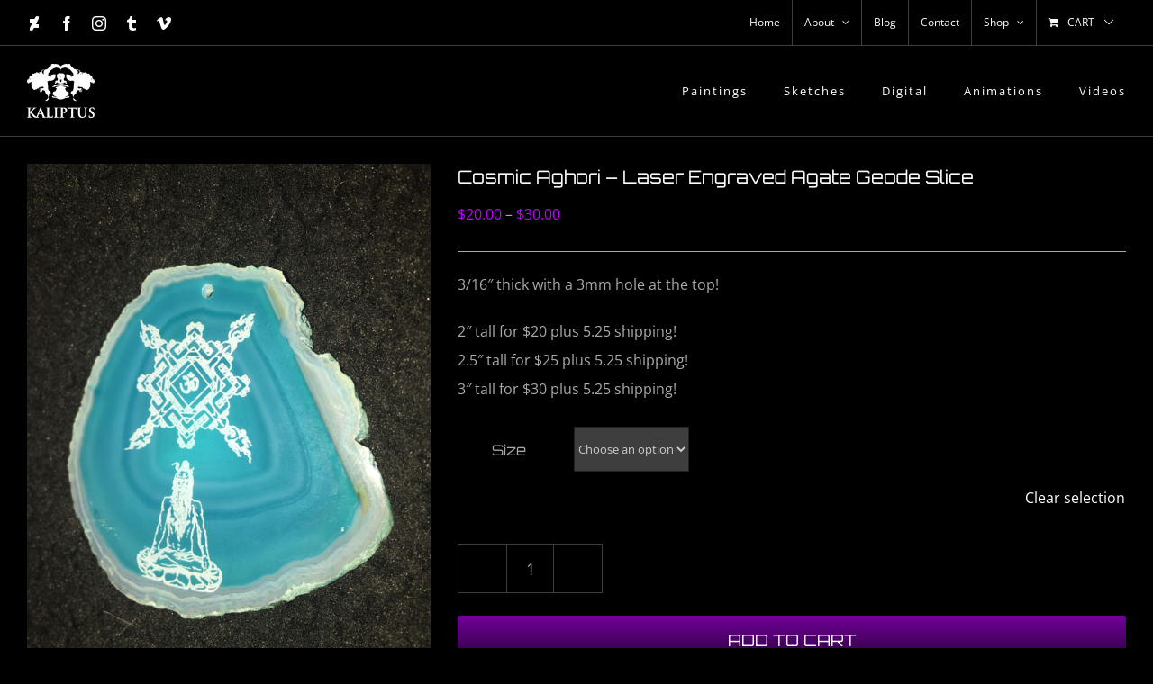

--- FILE ---
content_type: text/html; charset=UTF-8
request_url: https://artofkaliptus.com/shop/cosmic-aghori-laser-engraved-agate-geode-slice/
body_size: 20842
content:
<!DOCTYPE html>
<html class="avada-html-layout-wide avada-html-header-position-top" lang="en-US" prefix="og: https://ogp.me/ns#">
<head><meta http-equiv="Content-Type" content="text/html; charset=utf-8"/><script>if(navigator.userAgent.match(/MSIE|Internet Explorer/i)||navigator.userAgent.match(/Trident\/7\..*?rv:11/i)){var href=document.location.href;if(!href.match(/[?&]nowprocket/)){if(href.indexOf("?")==-1){if(href.indexOf("#")==-1){document.location.href=href+"?nowprocket=1"}else{document.location.href=href.replace("#","?nowprocket=1#")}}else{if(href.indexOf("#")==-1){document.location.href=href+"&nowprocket=1"}else{document.location.href=href.replace("#","&nowprocket=1#")}}}}</script><script>(()=>{class RocketLazyLoadScripts{constructor(){this.v="2.0.4",this.userEvents=["keydown","keyup","mousedown","mouseup","mousemove","mouseover","mouseout","touchmove","touchstart","touchend","touchcancel","wheel","click","dblclick","input"],this.attributeEvents=["onblur","onclick","oncontextmenu","ondblclick","onfocus","onmousedown","onmouseenter","onmouseleave","onmousemove","onmouseout","onmouseover","onmouseup","onmousewheel","onscroll","onsubmit"]}async t(){this.i(),this.o(),/iP(ad|hone)/.test(navigator.userAgent)&&this.h(),this.u(),this.l(this),this.m(),this.k(this),this.p(this),this._(),await Promise.all([this.R(),this.L()]),this.lastBreath=Date.now(),this.S(this),this.P(),this.D(),this.O(),this.M(),await this.C(this.delayedScripts.normal),await this.C(this.delayedScripts.defer),await this.C(this.delayedScripts.async),await this.T(),await this.F(),await this.j(),await this.A(),window.dispatchEvent(new Event("rocket-allScriptsLoaded")),this.everythingLoaded=!0,this.lastTouchEnd&&await new Promise(t=>setTimeout(t,500-Date.now()+this.lastTouchEnd)),this.I(),this.H(),this.U(),this.W()}i(){this.CSPIssue=sessionStorage.getItem("rocketCSPIssue"),document.addEventListener("securitypolicyviolation",t=>{this.CSPIssue||"script-src-elem"!==t.violatedDirective||"data"!==t.blockedURI||(this.CSPIssue=!0,sessionStorage.setItem("rocketCSPIssue",!0))},{isRocket:!0})}o(){window.addEventListener("pageshow",t=>{this.persisted=t.persisted,this.realWindowLoadedFired=!0},{isRocket:!0}),window.addEventListener("pagehide",()=>{this.onFirstUserAction=null},{isRocket:!0})}h(){let t;function e(e){t=e}window.addEventListener("touchstart",e,{isRocket:!0}),window.addEventListener("touchend",function i(o){o.changedTouches[0]&&t.changedTouches[0]&&Math.abs(o.changedTouches[0].pageX-t.changedTouches[0].pageX)<10&&Math.abs(o.changedTouches[0].pageY-t.changedTouches[0].pageY)<10&&o.timeStamp-t.timeStamp<200&&(window.removeEventListener("touchstart",e,{isRocket:!0}),window.removeEventListener("touchend",i,{isRocket:!0}),"INPUT"===o.target.tagName&&"text"===o.target.type||(o.target.dispatchEvent(new TouchEvent("touchend",{target:o.target,bubbles:!0})),o.target.dispatchEvent(new MouseEvent("mouseover",{target:o.target,bubbles:!0})),o.target.dispatchEvent(new PointerEvent("click",{target:o.target,bubbles:!0,cancelable:!0,detail:1,clientX:o.changedTouches[0].clientX,clientY:o.changedTouches[0].clientY})),event.preventDefault()))},{isRocket:!0})}q(t){this.userActionTriggered||("mousemove"!==t.type||this.firstMousemoveIgnored?"keyup"===t.type||"mouseover"===t.type||"mouseout"===t.type||(this.userActionTriggered=!0,this.onFirstUserAction&&this.onFirstUserAction()):this.firstMousemoveIgnored=!0),"click"===t.type&&t.preventDefault(),t.stopPropagation(),t.stopImmediatePropagation(),"touchstart"===this.lastEvent&&"touchend"===t.type&&(this.lastTouchEnd=Date.now()),"click"===t.type&&(this.lastTouchEnd=0),this.lastEvent=t.type,t.composedPath&&t.composedPath()[0].getRootNode()instanceof ShadowRoot&&(t.rocketTarget=t.composedPath()[0]),this.savedUserEvents.push(t)}u(){this.savedUserEvents=[],this.userEventHandler=this.q.bind(this),this.userEvents.forEach(t=>window.addEventListener(t,this.userEventHandler,{passive:!1,isRocket:!0})),document.addEventListener("visibilitychange",this.userEventHandler,{isRocket:!0})}U(){this.userEvents.forEach(t=>window.removeEventListener(t,this.userEventHandler,{passive:!1,isRocket:!0})),document.removeEventListener("visibilitychange",this.userEventHandler,{isRocket:!0}),this.savedUserEvents.forEach(t=>{(t.rocketTarget||t.target).dispatchEvent(new window[t.constructor.name](t.type,t))})}m(){const t="return false",e=Array.from(this.attributeEvents,t=>"data-rocket-"+t),i="["+this.attributeEvents.join("],[")+"]",o="[data-rocket-"+this.attributeEvents.join("],[data-rocket-")+"]",s=(e,i,o)=>{o&&o!==t&&(e.setAttribute("data-rocket-"+i,o),e["rocket"+i]=new Function("event",o),e.setAttribute(i,t))};new MutationObserver(t=>{for(const n of t)"attributes"===n.type&&(n.attributeName.startsWith("data-rocket-")||this.everythingLoaded?n.attributeName.startsWith("data-rocket-")&&this.everythingLoaded&&this.N(n.target,n.attributeName.substring(12)):s(n.target,n.attributeName,n.target.getAttribute(n.attributeName))),"childList"===n.type&&n.addedNodes.forEach(t=>{if(t.nodeType===Node.ELEMENT_NODE)if(this.everythingLoaded)for(const i of[t,...t.querySelectorAll(o)])for(const t of i.getAttributeNames())e.includes(t)&&this.N(i,t.substring(12));else for(const e of[t,...t.querySelectorAll(i)])for(const t of e.getAttributeNames())this.attributeEvents.includes(t)&&s(e,t,e.getAttribute(t))})}).observe(document,{subtree:!0,childList:!0,attributeFilter:[...this.attributeEvents,...e]})}I(){this.attributeEvents.forEach(t=>{document.querySelectorAll("[data-rocket-"+t+"]").forEach(e=>{this.N(e,t)})})}N(t,e){const i=t.getAttribute("data-rocket-"+e);i&&(t.setAttribute(e,i),t.removeAttribute("data-rocket-"+e))}k(t){Object.defineProperty(HTMLElement.prototype,"onclick",{get(){return this.rocketonclick||null},set(e){this.rocketonclick=e,this.setAttribute(t.everythingLoaded?"onclick":"data-rocket-onclick","this.rocketonclick(event)")}})}S(t){function e(e,i){let o=e[i];e[i]=null,Object.defineProperty(e,i,{get:()=>o,set(s){t.everythingLoaded?o=s:e["rocket"+i]=o=s}})}e(document,"onreadystatechange"),e(window,"onload"),e(window,"onpageshow");try{Object.defineProperty(document,"readyState",{get:()=>t.rocketReadyState,set(e){t.rocketReadyState=e},configurable:!0}),document.readyState="loading"}catch(t){console.log("WPRocket DJE readyState conflict, bypassing")}}l(t){this.originalAddEventListener=EventTarget.prototype.addEventListener,this.originalRemoveEventListener=EventTarget.prototype.removeEventListener,this.savedEventListeners=[],EventTarget.prototype.addEventListener=function(e,i,o){o&&o.isRocket||!t.B(e,this)&&!t.userEvents.includes(e)||t.B(e,this)&&!t.userActionTriggered||e.startsWith("rocket-")||t.everythingLoaded?t.originalAddEventListener.call(this,e,i,o):(t.savedEventListeners.push({target:this,remove:!1,type:e,func:i,options:o}),"mouseenter"!==e&&"mouseleave"!==e||t.originalAddEventListener.call(this,e,t.savedUserEvents.push,o))},EventTarget.prototype.removeEventListener=function(e,i,o){o&&o.isRocket||!t.B(e,this)&&!t.userEvents.includes(e)||t.B(e,this)&&!t.userActionTriggered||e.startsWith("rocket-")||t.everythingLoaded?t.originalRemoveEventListener.call(this,e,i,o):t.savedEventListeners.push({target:this,remove:!0,type:e,func:i,options:o})}}J(t,e){this.savedEventListeners=this.savedEventListeners.filter(i=>{let o=i.type,s=i.target||window;return e!==o||t!==s||(this.B(o,s)&&(i.type="rocket-"+o),this.$(i),!1)})}H(){EventTarget.prototype.addEventListener=this.originalAddEventListener,EventTarget.prototype.removeEventListener=this.originalRemoveEventListener,this.savedEventListeners.forEach(t=>this.$(t))}$(t){t.remove?this.originalRemoveEventListener.call(t.target,t.type,t.func,t.options):this.originalAddEventListener.call(t.target,t.type,t.func,t.options)}p(t){let e;function i(e){return t.everythingLoaded?e:e.split(" ").map(t=>"load"===t||t.startsWith("load.")?"rocket-jquery-load":t).join(" ")}function o(o){function s(e){const s=o.fn[e];o.fn[e]=o.fn.init.prototype[e]=function(){return this[0]===window&&t.userActionTriggered&&("string"==typeof arguments[0]||arguments[0]instanceof String?arguments[0]=i(arguments[0]):"object"==typeof arguments[0]&&Object.keys(arguments[0]).forEach(t=>{const e=arguments[0][t];delete arguments[0][t],arguments[0][i(t)]=e})),s.apply(this,arguments),this}}if(o&&o.fn&&!t.allJQueries.includes(o)){const e={DOMContentLoaded:[],"rocket-DOMContentLoaded":[]};for(const t in e)document.addEventListener(t,()=>{e[t].forEach(t=>t())},{isRocket:!0});o.fn.ready=o.fn.init.prototype.ready=function(i){function s(){parseInt(o.fn.jquery)>2?setTimeout(()=>i.bind(document)(o)):i.bind(document)(o)}return"function"==typeof i&&(t.realDomReadyFired?!t.userActionTriggered||t.fauxDomReadyFired?s():e["rocket-DOMContentLoaded"].push(s):e.DOMContentLoaded.push(s)),o([])},s("on"),s("one"),s("off"),t.allJQueries.push(o)}e=o}t.allJQueries=[],o(window.jQuery),Object.defineProperty(window,"jQuery",{get:()=>e,set(t){o(t)}})}P(){const t=new Map;document.write=document.writeln=function(e){const i=document.currentScript,o=document.createRange(),s=i.parentElement;let n=t.get(i);void 0===n&&(n=i.nextSibling,t.set(i,n));const c=document.createDocumentFragment();o.setStart(c,0),c.appendChild(o.createContextualFragment(e)),s.insertBefore(c,n)}}async R(){return new Promise(t=>{this.userActionTriggered?t():this.onFirstUserAction=t})}async L(){return new Promise(t=>{document.addEventListener("DOMContentLoaded",()=>{this.realDomReadyFired=!0,t()},{isRocket:!0})})}async j(){return this.realWindowLoadedFired?Promise.resolve():new Promise(t=>{window.addEventListener("load",t,{isRocket:!0})})}M(){this.pendingScripts=[];this.scriptsMutationObserver=new MutationObserver(t=>{for(const e of t)e.addedNodes.forEach(t=>{"SCRIPT"!==t.tagName||t.noModule||t.isWPRocket||this.pendingScripts.push({script:t,promise:new Promise(e=>{const i=()=>{const i=this.pendingScripts.findIndex(e=>e.script===t);i>=0&&this.pendingScripts.splice(i,1),e()};t.addEventListener("load",i,{isRocket:!0}),t.addEventListener("error",i,{isRocket:!0}),setTimeout(i,1e3)})})})}),this.scriptsMutationObserver.observe(document,{childList:!0,subtree:!0})}async F(){await this.X(),this.pendingScripts.length?(await this.pendingScripts[0].promise,await this.F()):this.scriptsMutationObserver.disconnect()}D(){this.delayedScripts={normal:[],async:[],defer:[]},document.querySelectorAll("script[type$=rocketlazyloadscript]").forEach(t=>{t.hasAttribute("data-rocket-src")?t.hasAttribute("async")&&!1!==t.async?this.delayedScripts.async.push(t):t.hasAttribute("defer")&&!1!==t.defer||"module"===t.getAttribute("data-rocket-type")?this.delayedScripts.defer.push(t):this.delayedScripts.normal.push(t):this.delayedScripts.normal.push(t)})}async _(){await this.L();let t=[];document.querySelectorAll("script[type$=rocketlazyloadscript][data-rocket-src]").forEach(e=>{let i=e.getAttribute("data-rocket-src");if(i&&!i.startsWith("data:")){i.startsWith("//")&&(i=location.protocol+i);try{const o=new URL(i).origin;o!==location.origin&&t.push({src:o,crossOrigin:e.crossOrigin||"module"===e.getAttribute("data-rocket-type")})}catch(t){}}}),t=[...new Map(t.map(t=>[JSON.stringify(t),t])).values()],this.Y(t,"preconnect")}async G(t){if(await this.K(),!0!==t.noModule||!("noModule"in HTMLScriptElement.prototype))return new Promise(e=>{let i;function o(){(i||t).setAttribute("data-rocket-status","executed"),e()}try{if(navigator.userAgent.includes("Firefox/")||""===navigator.vendor||this.CSPIssue)i=document.createElement("script"),[...t.attributes].forEach(t=>{let e=t.nodeName;"type"!==e&&("data-rocket-type"===e&&(e="type"),"data-rocket-src"===e&&(e="src"),i.setAttribute(e,t.nodeValue))}),t.text&&(i.text=t.text),t.nonce&&(i.nonce=t.nonce),i.hasAttribute("src")?(i.addEventListener("load",o,{isRocket:!0}),i.addEventListener("error",()=>{i.setAttribute("data-rocket-status","failed-network"),e()},{isRocket:!0}),setTimeout(()=>{i.isConnected||e()},1)):(i.text=t.text,o()),i.isWPRocket=!0,t.parentNode.replaceChild(i,t);else{const i=t.getAttribute("data-rocket-type"),s=t.getAttribute("data-rocket-src");i?(t.type=i,t.removeAttribute("data-rocket-type")):t.removeAttribute("type"),t.addEventListener("load",o,{isRocket:!0}),t.addEventListener("error",i=>{this.CSPIssue&&i.target.src.startsWith("data:")?(console.log("WPRocket: CSP fallback activated"),t.removeAttribute("src"),this.G(t).then(e)):(t.setAttribute("data-rocket-status","failed-network"),e())},{isRocket:!0}),s?(t.fetchPriority="high",t.removeAttribute("data-rocket-src"),t.src=s):t.src="data:text/javascript;base64,"+window.btoa(unescape(encodeURIComponent(t.text)))}}catch(i){t.setAttribute("data-rocket-status","failed-transform"),e()}});t.setAttribute("data-rocket-status","skipped")}async C(t){const e=t.shift();return e?(e.isConnected&&await this.G(e),this.C(t)):Promise.resolve()}O(){this.Y([...this.delayedScripts.normal,...this.delayedScripts.defer,...this.delayedScripts.async],"preload")}Y(t,e){this.trash=this.trash||[];let i=!0;var o=document.createDocumentFragment();t.forEach(t=>{const s=t.getAttribute&&t.getAttribute("data-rocket-src")||t.src;if(s&&!s.startsWith("data:")){const n=document.createElement("link");n.href=s,n.rel=e,"preconnect"!==e&&(n.as="script",n.fetchPriority=i?"high":"low"),t.getAttribute&&"module"===t.getAttribute("data-rocket-type")&&(n.crossOrigin=!0),t.crossOrigin&&(n.crossOrigin=t.crossOrigin),t.integrity&&(n.integrity=t.integrity),t.nonce&&(n.nonce=t.nonce),o.appendChild(n),this.trash.push(n),i=!1}}),document.head.appendChild(o)}W(){this.trash.forEach(t=>t.remove())}async T(){try{document.readyState="interactive"}catch(t){}this.fauxDomReadyFired=!0;try{await this.K(),this.J(document,"readystatechange"),document.dispatchEvent(new Event("rocket-readystatechange")),await this.K(),document.rocketonreadystatechange&&document.rocketonreadystatechange(),await this.K(),this.J(document,"DOMContentLoaded"),document.dispatchEvent(new Event("rocket-DOMContentLoaded")),await this.K(),this.J(window,"DOMContentLoaded"),window.dispatchEvent(new Event("rocket-DOMContentLoaded"))}catch(t){console.error(t)}}async A(){try{document.readyState="complete"}catch(t){}try{await this.K(),this.J(document,"readystatechange"),document.dispatchEvent(new Event("rocket-readystatechange")),await this.K(),document.rocketonreadystatechange&&document.rocketonreadystatechange(),await this.K(),this.J(window,"load"),window.dispatchEvent(new Event("rocket-load")),await this.K(),window.rocketonload&&window.rocketonload(),await this.K(),this.allJQueries.forEach(t=>t(window).trigger("rocket-jquery-load")),await this.K(),this.J(window,"pageshow");const t=new Event("rocket-pageshow");t.persisted=this.persisted,window.dispatchEvent(t),await this.K(),window.rocketonpageshow&&window.rocketonpageshow({persisted:this.persisted})}catch(t){console.error(t)}}async K(){Date.now()-this.lastBreath>45&&(await this.X(),this.lastBreath=Date.now())}async X(){return document.hidden?new Promise(t=>setTimeout(t)):new Promise(t=>requestAnimationFrame(t))}B(t,e){return e===document&&"readystatechange"===t||(e===document&&"DOMContentLoaded"===t||(e===window&&"DOMContentLoaded"===t||(e===window&&"load"===t||e===window&&"pageshow"===t)))}static run(){(new RocketLazyLoadScripts).t()}}RocketLazyLoadScripts.run()})();</script>
	<meta http-equiv="X-UA-Compatible" content="IE=edge" />
	
	<meta name="viewport" content="width=device-width, initial-scale=1" />
		<style>img:is([sizes="auto" i], [sizes^="auto," i]) { contain-intrinsic-size: 3000px 1500px }</style>
	
<!-- Search Engine Optimization by Rank Math - https://rankmath.com/ -->
<title>Cosmic Aghori - Laser Engraved Agate Geode Slice - Art of Kaliptus</title>
<meta name="description" content="3/16&quot; thick with a 3mm hole at the top! 2&quot; tall for $20 plus 5.25 shipping! 2.5&quot; tall for $25 plus 5.25 shipping! 3&quot; tall for $30 plus 5.25 shipping!"/>
<meta name="robots" content="follow, index, max-snippet:-1, max-video-preview:-1, max-image-preview:large"/>
<link rel="canonical" href="https://artofkaliptus.com/shop/cosmic-aghori-laser-engraved-agate-geode-slice/" />
<meta property="og:locale" content="en_US" />
<meta property="og:type" content="product" />
<meta property="og:title" content="Cosmic Aghori - Laser Engraved Agate Geode Slice - Art of Kaliptus" />
<meta property="og:description" content="3/16&quot; thick with a 3mm hole at the top! 2&quot; tall for $20 plus 5.25 shipping! 2.5&quot; tall for $25 plus 5.25 shipping! 3&quot; tall for $30 plus 5.25 shipping!" />
<meta property="og:url" content="https://artofkaliptus.com/shop/cosmic-aghori-laser-engraved-agate-geode-slice/" />
<meta property="og:site_name" content="Art of Kaliptus" />
<meta property="og:updated_time" content="2017-04-05T06:54:08+00:00" />
<meta property="og:image" content="https://artofkaliptus.com/wp-content/uploads/2017/01/600-Shop-Agate-01.jpg" />
<meta property="og:image:secure_url" content="https://artofkaliptus.com/wp-content/uploads/2017/01/600-Shop-Agate-01.jpg" />
<meta property="og:image:width" content="600" />
<meta property="og:image:height" content="800" />
<meta property="og:image:alt" content="Cosmic Aghori &#8211; Laser Engraved Agate Geode Slice" />
<meta property="og:image:type" content="image/jpeg" />
<meta property="product:availability" content="instock" />
<meta name="twitter:card" content="summary_large_image" />
<meta name="twitter:title" content="Cosmic Aghori - Laser Engraved Agate Geode Slice - Art of Kaliptus" />
<meta name="twitter:description" content="3/16&quot; thick with a 3mm hole at the top! 2&quot; tall for $20 plus 5.25 shipping! 2.5&quot; tall for $25 plus 5.25 shipping! 3&quot; tall for $30 plus 5.25 shipping!" />
<meta name="twitter:image" content="https://artofkaliptus.com/wp-content/uploads/2017/01/600-Shop-Agate-01.jpg" />
<meta name="twitter:label1" content="Price" />
<meta name="twitter:data1" content="&#036;20.00 - &#036;30.00" />
<meta name="twitter:label2" content="Availability" />
<meta name="twitter:data2" content="In stock" />
<script type="application/ld+json" class="rank-math-schema">{"@context":"https://schema.org","@graph":[{"@type":["Person","Organization"],"@id":"https://artofkaliptus.com/#person","name":"zperez","sameAs":["https://www.facebook.com/kaliptusart"],"logo":{"@type":"ImageObject","@id":"https://artofkaliptus.com/#logo","url":"https://artofkaliptus.com/wp-content/uploads/2016/10/Kaliptus-Favicon.png","contentUrl":"https://artofkaliptus.com/wp-content/uploads/2016/10/Kaliptus-Favicon.png","caption":"zperez","inLanguage":"en-US","width":"512","height":"512"},"image":{"@type":"ImageObject","@id":"https://artofkaliptus.com/#logo","url":"https://artofkaliptus.com/wp-content/uploads/2016/10/Kaliptus-Favicon.png","contentUrl":"https://artofkaliptus.com/wp-content/uploads/2016/10/Kaliptus-Favicon.png","caption":"zperez","inLanguage":"en-US","width":"512","height":"512"}},{"@type":"WebSite","@id":"https://artofkaliptus.com/#website","url":"https://artofkaliptus.com","name":"zperez","publisher":{"@id":"https://artofkaliptus.com/#person"},"inLanguage":"en-US"},{"@type":"ImageObject","@id":"https://artofkaliptus.com/wp-content/uploads/2017/01/600-Shop-Agate-01.jpg","url":"https://artofkaliptus.com/wp-content/uploads/2017/01/600-Shop-Agate-01.jpg","width":"600","height":"800","inLanguage":"en-US"},{"@type":"ItemPage","@id":"https://artofkaliptus.com/shop/cosmic-aghori-laser-engraved-agate-geode-slice/#webpage","url":"https://artofkaliptus.com/shop/cosmic-aghori-laser-engraved-agate-geode-slice/","name":"Cosmic Aghori - Laser Engraved Agate Geode Slice - Art of Kaliptus","datePublished":"2017-01-10T13:23:48+00:00","dateModified":"2017-04-05T06:54:08+00:00","isPartOf":{"@id":"https://artofkaliptus.com/#website"},"primaryImageOfPage":{"@id":"https://artofkaliptus.com/wp-content/uploads/2017/01/600-Shop-Agate-01.jpg"},"inLanguage":"en-US"},{"@type":"Product","name":"Cosmic Aghori - Laser Engraved Agate Geode Slice - Art of Kaliptus","description":"3/16\" thick with a 3mm hole at the top! 2\" tall for $20 plus 5.25 shipping! 2.5\" tall for $25 plus 5.25 shipping! 3\" tall for $30 plus 5.25 shipping!","sku":"en-cosmic-aghori","category":"Engravings","mainEntityOfPage":{"@id":"https://artofkaliptus.com/shop/cosmic-aghori-laser-engraved-agate-geode-slice/#webpage"},"image":[{"@type":"ImageObject","url":"https://artofkaliptus.com/wp-content/uploads/2017/01/600-Shop-Agate-01.jpg","height":"800","width":"600"},{"@type":"ImageObject","url":"https://artofkaliptus.com/wp-content/uploads/2017/01/600-Shop-Agate-02.jpg","height":"800","width":"600"}],"offers":{"@type":"AggregateOffer","lowPrice":"20.00","highPrice":"30.00","offerCount":"3","priceCurrency":"USD","availability":"http://schema.org/InStock","seller":{"@type":"Person","@id":"https://artofkaliptus.com/","name":"zperez","url":"https://artofkaliptus.com"},"url":"https://artofkaliptus.com/shop/cosmic-aghori-laser-engraved-agate-geode-slice/"},"@id":"https://artofkaliptus.com/shop/cosmic-aghori-laser-engraved-agate-geode-slice/#richSnippet"}]}</script>
<!-- /Rank Math WordPress SEO plugin -->


<link rel="alternate" type="application/rss+xml" title="Art of Kaliptus &raquo; Feed" href="https://artofkaliptus.com/feed/" />
<link rel="alternate" type="application/rss+xml" title="Art of Kaliptus &raquo; Comments Feed" href="https://artofkaliptus.com/comments/feed/" />
		
		
		
				<style type="text/css" media="all">
.wpautoterms-footer{background-color:#ffffff;text-align:center;}
.wpautoterms-footer a{color:#000000;font-family:Arial, sans-serif;font-size:14px;}
.wpautoterms-footer .separator{color:#cccccc;font-family:Arial, sans-serif;font-size:14px;}</style>
<link data-minify="1" rel='stylesheet' id='wpautoterms_css-css' href='https://artofkaliptus.com/wp-content/cache/min/1/wp-content/plugins/auto-terms-of-service-and-privacy-policy/css/wpautoterms.css?ver=1761569695' type='text/css' media='all' />
<style id='woocommerce-inline-inline-css' type='text/css'>
.woocommerce form .form-row .required { visibility: visible; }
</style>
<link data-minify="1" rel='stylesheet' id='brands-styles-css' href='https://artofkaliptus.com/wp-content/cache/min/1/wp-content/plugins/woocommerce/assets/css/brands.css?ver=1761569695' type='text/css' media='all' />
<link data-minify="1" rel='stylesheet' id='fusion-dynamic-css-css' href='https://artofkaliptus.com/wp-content/cache/min/1/wp-content/uploads/fusion-styles/de98a8b72f7c4cc0323a3146dc709ee8.min.css?ver=1761570615' type='text/css' media='all' />
<script type="text/javascript" src="https://artofkaliptus.com/wp-includes/js/jquery/jquery.min.js?ver=3.7.1" id="jquery-core-js"></script>
<script type="rocketlazyloadscript" data-rocket-type="text/javascript" data-rocket-src="https://artofkaliptus.com/wp-includes/js/dist/dom-ready.min.js?ver=f77871ff7694fffea381" id="wp-dom-ready-js" data-rocket-defer defer></script>
<script type="rocketlazyloadscript" data-minify="1" data-rocket-type="text/javascript" data-rocket-src="https://artofkaliptus.com/wp-content/cache/min/1/wp-content/plugins/auto-terms-of-service-and-privacy-policy/js/base.js?ver=1761569695" id="wpautoterms_base-js" data-rocket-defer defer></script>
<script type="text/javascript" src="https://artofkaliptus.com/wp-content/plugins/woocommerce/assets/js/flexslider/jquery.flexslider.min.js?ver=2.7.2-wc.10.3.3" id="wc-flexslider-js" defer="defer" data-wp-strategy="defer"></script>
<script type="text/javascript" id="wc-single-product-js-extra">
/* <![CDATA[ */
var wc_single_product_params = {"i18n_required_rating_text":"Please select a rating","i18n_rating_options":["1 of 5 stars","2 of 5 stars","3 of 5 stars","4 of 5 stars","5 of 5 stars"],"i18n_product_gallery_trigger_text":"View full-screen image gallery","review_rating_required":"yes","flexslider":{"rtl":false,"animation":"slide","smoothHeight":true,"directionNav":true,"controlNav":"thumbnails","slideshow":false,"animationSpeed":500,"animationLoop":true,"allowOneSlide":false,"prevText":"<i class=\"awb-icon-angle-left\"><\/i>","nextText":"<i class=\"awb-icon-angle-right\"><\/i>"},"zoom_enabled":"","zoom_options":[],"photoswipe_enabled":"","photoswipe_options":{"shareEl":false,"closeOnScroll":false,"history":false,"hideAnimationDuration":0,"showAnimationDuration":0},"flexslider_enabled":"1"};
/* ]]> */
</script>
<script type="text/javascript" src="https://artofkaliptus.com/wp-content/plugins/woocommerce/assets/js/frontend/single-product.min.js?ver=10.3.3" id="wc-single-product-js" defer="defer" data-wp-strategy="defer"></script>
<script type="text/javascript" src="https://artofkaliptus.com/wp-content/plugins/woocommerce/assets/js/jquery-blockui/jquery.blockUI.min.js?ver=2.7.0-wc.10.3.3" id="wc-jquery-blockui-js" defer="defer" data-wp-strategy="defer"></script>
<script type="rocketlazyloadscript" data-rocket-type="text/javascript" data-rocket-src="https://artofkaliptus.com/wp-content/plugins/woocommerce/assets/js/js-cookie/js.cookie.min.js?ver=2.1.4-wc.10.3.3" id="wc-js-cookie-js" defer="defer" data-wp-strategy="defer"></script>
<script type="text/javascript" id="woocommerce-js-extra">
/* <![CDATA[ */
var woocommerce_params = {"ajax_url":"\/wp-admin\/admin-ajax.php","wc_ajax_url":"\/?wc-ajax=%%endpoint%%","i18n_password_show":"Show password","i18n_password_hide":"Hide password"};
/* ]]> */
</script>
<script type="rocketlazyloadscript" data-rocket-type="text/javascript" data-rocket-src="https://artofkaliptus.com/wp-content/plugins/woocommerce/assets/js/frontend/woocommerce.min.js?ver=10.3.3" id="woocommerce-js" defer="defer" data-wp-strategy="defer"></script>
<link rel="https://api.w.org/" href="https://artofkaliptus.com/wp-json/" /><link rel="alternate" title="JSON" type="application/json" href="https://artofkaliptus.com/wp-json/wp/v2/product/1194" /><link rel="alternate" title="oEmbed (JSON)" type="application/json+oembed" href="https://artofkaliptus.com/wp-json/oembed/1.0/embed?url=https%3A%2F%2Fartofkaliptus.com%2Fshop%2Fcosmic-aghori-laser-engraved-agate-geode-slice%2F" />
<link rel="alternate" title="oEmbed (XML)" type="text/xml+oembed" href="https://artofkaliptus.com/wp-json/oembed/1.0/embed?url=https%3A%2F%2Fartofkaliptus.com%2Fshop%2Fcosmic-aghori-laser-engraved-agate-geode-slice%2F&#038;format=xml" />
<style type="text/css" id="css-fb-visibility">@media screen and (max-width: 767px){.fusion-no-small-visibility{display:none !important;}body .sm-text-align-center{text-align:center !important;}body .sm-text-align-left{text-align:left !important;}body .sm-text-align-right{text-align:right !important;}body .sm-flex-align-center{justify-content:center !important;}body .sm-flex-align-flex-start{justify-content:flex-start !important;}body .sm-flex-align-flex-end{justify-content:flex-end !important;}body .sm-mx-auto{margin-left:auto !important;margin-right:auto !important;}body .sm-ml-auto{margin-left:auto !important;}body .sm-mr-auto{margin-right:auto !important;}body .fusion-absolute-position-small{position:absolute;top:auto;width:100%;}.awb-sticky.awb-sticky-small{ position: sticky; top: var(--awb-sticky-offset,0); }}@media screen and (min-width: 768px) and (max-width: 1024px){.fusion-no-medium-visibility{display:none !important;}body .md-text-align-center{text-align:center !important;}body .md-text-align-left{text-align:left !important;}body .md-text-align-right{text-align:right !important;}body .md-flex-align-center{justify-content:center !important;}body .md-flex-align-flex-start{justify-content:flex-start !important;}body .md-flex-align-flex-end{justify-content:flex-end !important;}body .md-mx-auto{margin-left:auto !important;margin-right:auto !important;}body .md-ml-auto{margin-left:auto !important;}body .md-mr-auto{margin-right:auto !important;}body .fusion-absolute-position-medium{position:absolute;top:auto;width:100%;}.awb-sticky.awb-sticky-medium{ position: sticky; top: var(--awb-sticky-offset,0); }}@media screen and (min-width: 1025px){.fusion-no-large-visibility{display:none !important;}body .lg-text-align-center{text-align:center !important;}body .lg-text-align-left{text-align:left !important;}body .lg-text-align-right{text-align:right !important;}body .lg-flex-align-center{justify-content:center !important;}body .lg-flex-align-flex-start{justify-content:flex-start !important;}body .lg-flex-align-flex-end{justify-content:flex-end !important;}body .lg-mx-auto{margin-left:auto !important;margin-right:auto !important;}body .lg-ml-auto{margin-left:auto !important;}body .lg-mr-auto{margin-right:auto !important;}body .fusion-absolute-position-large{position:absolute;top:auto;width:100%;}.awb-sticky.awb-sticky-large{ position: sticky; top: var(--awb-sticky-offset,0); }}</style>	<noscript><style>.woocommerce-product-gallery{ opacity: 1 !important; }</style></noscript>
	<script type="rocketlazyloadscript" data-rocket-type="text/javascript" id="google_gtagjs" data-rocket-src="https://www.googletagmanager.com/gtag/js?id=G-4X5ZX9CV0P" async="async"></script>
<script type="rocketlazyloadscript" data-rocket-type="text/javascript" id="google_gtagjs-inline">
/* <![CDATA[ */
window.dataLayer = window.dataLayer || [];function gtag(){dataLayer.push(arguments);}gtag('js', new Date());gtag('config', 'G-4X5ZX9CV0P', {} );
/* ]]> */
</script>
<link rel="icon" href="https://artofkaliptus.com/wp-content/uploads/2016/10/cropped-Kaliptus-Favicon-1-100x100.png" sizes="32x32" />
<link rel="icon" href="https://artofkaliptus.com/wp-content/uploads/2016/10/cropped-Kaliptus-Favicon-1-400x400.png" sizes="192x192" />
<link rel="apple-touch-icon" href="https://artofkaliptus.com/wp-content/uploads/2016/10/cropped-Kaliptus-Favicon-1-400x400.png" />
<meta name="msapplication-TileImage" content="https://artofkaliptus.com/wp-content/uploads/2016/10/cropped-Kaliptus-Favicon-1-400x400.png" />
		<script type="rocketlazyloadscript" data-rocket-type="text/javascript">
			var doc = document.documentElement;
			doc.setAttribute( 'data-useragent', navigator.userAgent );
		</script>
		<!-- Global site tag (gtag.js) - Google Analytics -->
<script type="rocketlazyloadscript" async data-rocket-src="https://www.googletagmanager.com/gtag/js?id=UA-72159874-10"></script>
<script type="rocketlazyloadscript">
  window.dataLayer = window.dataLayer || [];
  function gtag(){dataLayer.push(arguments);}
  gtag('js', new Date());

  gtag('config', 'UA-72159874-10');
</script>
	<meta name="generator" content="WP Rocket 3.19.4" data-wpr-features="wpr_delay_js wpr_defer_js wpr_minify_js wpr_minify_css wpr_preload_links wpr_desktop" /></head>

<body data-rsssl=1 class="wp-singular product-template-default single single-product postid-1194 wp-theme-Avada theme-Avada woocommerce woocommerce-page woocommerce-no-js fusion-image-hovers fusion-pagination-sizing fusion-button_type-flat fusion-button_span-yes fusion-button_gradient-linear avada-image-rollover-circle-yes avada-image-rollover-yes avada-image-rollover-direction-fade fusion-has-button-gradient fusion-body ltr fusion-sticky-header no-mobile-slidingbar no-desktop-totop no-mobile-totop fusion-disable-outline fusion-sub-menu-fade mobile-logo-pos-left layout-wide-mode avada-has-boxed-modal-shadow-none layout-scroll-offset-full avada-has-zero-margin-offset-top fusion-top-header menu-text-align-left fusion-woo-product-design-classic fusion-woo-shop-page-columns-3 fusion-woo-related-columns-3 fusion-woo-archive-page-columns-3 avada-has-woo-gallery-disabled woo-sale-badge-circle woo-outofstock-badge-top_bar mobile-menu-design-modern fusion-show-pagination-text fusion-header-layout-v3 avada-responsive avada-footer-fx-none avada-menu-highlight-style-bar fusion-search-form-classic fusion-main-menu-search-dropdown fusion-avatar-square avada-dropdown-styles avada-blog-layout-large avada-blog-archive-layout-grid avada-header-shadow-no avada-menu-icon-position-left avada-has-mainmenu-dropdown-divider avada-has-header-100-width avada-has-pagetitle-bg-parallax avada-has-breadcrumb-mobile-hidden avada-has-titlebar-hide avada-has-pagination-padding avada-flyout-menu-direction-fade avada-ec-views-v1" data-awb-post-id="1194">
		<a class="skip-link screen-reader-text" href="#content">Skip to content</a>

	<div data-rocket-location-hash="1bedd667ccdb0f2ae6123868cb70086e" id="boxed-wrapper">
		
		<div data-rocket-location-hash="c748e83a99a8efa38397a49b963eb39a" id="wrapper" class="fusion-wrapper">
			<div data-rocket-location-hash="30e21cd0d1ab48664f94f36d4ec80340" id="home" style="position:relative;top:-1px;"></div>
							
					
			<header data-rocket-location-hash="6a3c4ea792bfdd798d2d351fb8fd07c9" class="fusion-header-wrapper">
				<div class="fusion-header-v3 fusion-logo-alignment fusion-logo-left fusion-sticky-menu- fusion-sticky-logo- fusion-mobile-logo-  fusion-mobile-menu-design-modern">
					
<div class="fusion-secondary-header">
	<div class="fusion-row">
					<div class="fusion-alignleft">
				<div class="fusion-social-links-header"><div class="fusion-social-networks"><div class="fusion-social-networks-wrapper"><a  class="fusion-social-network-icon fusion-tooltip fusion-deviantart awb-icon-deviantart" style data-placement="bottom" data-title="Deviantart" data-toggle="tooltip" title="Deviantart" href="http://kaliptus.deviantart.com" target="_blank" rel="noopener noreferrer"><span class="screen-reader-text">Deviantart</span></a><a  class="fusion-social-network-icon fusion-tooltip fusion-facebook awb-icon-facebook" style data-placement="bottom" data-title="Facebook" data-toggle="tooltip" title="Facebook" href="https://www.facebook.com/kaliptusart" target="_blank" rel="noreferrer"><span class="screen-reader-text">Facebook</span></a><a  class="fusion-social-network-icon fusion-tooltip fusion-instagram awb-icon-instagram" style data-placement="bottom" data-title="Instagram" data-toggle="tooltip" title="Instagram" href="https://www.instagram.com/kaliptus/" target="_blank" rel="noopener noreferrer"><span class="screen-reader-text">Instagram</span></a><a  class="fusion-social-network-icon fusion-tooltip fusion-tumblr awb-icon-tumblr" style data-placement="bottom" data-title="Tumblr" data-toggle="tooltip" title="Tumblr" href="http://kaliptus.tumblr.com" target="_blank" rel="noopener noreferrer"><span class="screen-reader-text">Tumblr</span></a><a  class="fusion-social-network-icon fusion-tooltip fusion-vimeo awb-icon-vimeo" style data-placement="bottom" data-title="Vimeo" data-toggle="tooltip" title="Vimeo" href="https://vimeo.com/kaliptus" target="_blank" rel="noopener noreferrer"><span class="screen-reader-text">Vimeo</span></a></div></div></div>			</div>
							<div class="fusion-alignright">
				<nav class="fusion-secondary-menu" role="navigation" aria-label="Secondary Menu"><ul id="menu-top" class="menu"><li  id="menu-item-79"  class="menu-item menu-item-type-post_type menu-item-object-page menu-item-home menu-item-79"  data-item-id="79"><a  href="https://artofkaliptus.com/" class="fusion-bar-highlight"><span class="menu-text">Home</span></a></li><li  id="menu-item-943"  class="menu-item menu-item-type-custom menu-item-object-custom menu-item-home menu-item-has-children menu-item-943 fusion-dropdown-menu"  data-item-id="943"><a  href="https://artofkaliptus.com/#about" class="fusion-bar-highlight"><span class="menu-text">About</span> <span class="fusion-caret"><i class="fusion-dropdown-indicator" aria-hidden="true"></i></span></a><ul class="sub-menu"><li  id="menu-item-944"  class="menu-item menu-item-type-custom menu-item-object-custom menu-item-home menu-item-944 fusion-dropdown-submenu" ><a  href="https://artofkaliptus.com/#cv" class="fusion-bar-highlight"><span>CV</span></a></li><li  id="menu-item-945"  class="menu-item menu-item-type-custom menu-item-object-custom menu-item-home menu-item-945 fusion-dropdown-submenu" ><a  href="https://artofkaliptus.com/#press" class="fusion-bar-highlight"><span>Press</span></a></li></ul></li><li  id="menu-item-80"  class="menu-item menu-item-type-custom menu-item-object-custom menu-item-80"  data-item-id="80"><a  target="_blank" rel="noopener noreferrer" href="https://kaliptus.blogspot.com/" class="fusion-bar-highlight"><span class="menu-text">Blog</span></a></li><li  id="menu-item-959"  class="menu-item menu-item-type-post_type menu-item-object-page menu-item-959"  data-item-id="959"><a  href="https://artofkaliptus.com/contact/" class="fusion-bar-highlight"><span class="menu-text">Contact</span></a></li><li  id="menu-item-1151"  class="menu-item menu-item-type-post_type menu-item-object-page menu-item-has-children current_page_parent menu-item-1151 fusion-dropdown-menu"  data-item-id="1151"><a  href="https://artofkaliptus.com/shop/" class="fusion-bar-highlight"><span class="menu-text">Shop</span> <span class="fusion-caret"><i class="fusion-dropdown-indicator" aria-hidden="true"></i></span></a><ul class="sub-menu"><li  id="menu-item-1153"  class="menu-item menu-item-type-post_type menu-item-object-page menu-item-1153 fusion-dropdown-submenu" ><a  href="https://artofkaliptus.com/my-account/" class="fusion-bar-highlight"><span>My Account</span></a></li><li  id="menu-item-83"  class="menu-item menu-item-type-custom menu-item-object-custom menu-item-83 fusion-dropdown-submenu" ><a  target="_blank" rel="noopener noreferrer" href="http://kaliptus.bigcartel.com" class="fusion-bar-highlight"><span>Big Cartel</span></a></li><li  id="menu-item-1409"  class="menu-item menu-item-type-post_type menu-item-object-page menu-item-1409 fusion-dropdown-submenu" ><a  href="https://artofkaliptus.com/shop/infinite-apparel/" class="fusion-bar-highlight"><span>Infinite Apparel</span></a></li></ul></li><li class="fusion-custom-menu-item fusion-menu-cart fusion-secondary-menu-cart"><a class="fusion-secondary-menu-icon fusion-bar-highlight" href="https://artofkaliptus.com/cart/"><span class="menu-text" aria-label="View Cart">Cart</span></a></li></ul></nav><nav class="fusion-mobile-nav-holder fusion-mobile-menu-text-align-left" aria-label="Secondary Mobile Menu"></nav>			</div>
			</div>
</div>
<div class="fusion-header-sticky-height"></div>
<div class="fusion-header">
	<div class="fusion-row">
					<div class="fusion-logo" data-margin-top="20px" data-margin-bottom="20px" data-margin-left="0px" data-margin-right="0px">
			<a class="fusion-logo-link"  href="https://artofkaliptus.com/" >

						<!-- standard logo -->
			<img src="https://artofkaliptus.com/wp-content/uploads/2016/10/Kaliptus-Logo-1-e1476141153204.png" srcset="https://artofkaliptus.com/wp-content/uploads/2016/10/Kaliptus-Logo-1-e1476141153204.png 1x" width="75" height="60" alt="Art of Kaliptus Logo" data-retina_logo_url="" class="fusion-standard-logo" />

			
					</a>
		</div>		<nav class="fusion-main-menu" aria-label="Main Menu"><ul id="menu-main" class="fusion-menu"><li  id="menu-item-271"  class="menu-item menu-item-type-post_type menu-item-object-page menu-item-271"  data-item-id="271"><a  href="https://artofkaliptus.com/paintings/" class="fusion-bar-highlight"><span class="menu-text">Paintings</span></a></li><li  id="menu-item-1011"  class="menu-item menu-item-type-post_type menu-item-object-page menu-item-1011"  data-item-id="1011"><a  href="https://artofkaliptus.com/sketches/" class="fusion-bar-highlight"><span class="menu-text">Sketches</span></a></li><li  id="menu-item-1010"  class="menu-item menu-item-type-post_type menu-item-object-page menu-item-1010"  data-item-id="1010"><a  href="https://artofkaliptus.com/digital/" class="fusion-bar-highlight"><span class="menu-text">Digital</span></a></li><li  id="menu-item-1666"  class="menu-item menu-item-type-custom menu-item-object-custom menu-item-1666"  data-item-id="1666"><a  target="_blank" rel="noopener noreferrer" href="https://vimeo.com/showcase/4156913" class="fusion-bar-highlight"><span class="menu-text">Animations</span></a></li><li  id="menu-item-1667"  class="menu-item menu-item-type-custom menu-item-object-custom menu-item-1667"  data-item-id="1667"><a  target="_blank" rel="noopener noreferrer" href="https://vimeo.com/showcase/4156830" class="fusion-bar-highlight"><span class="menu-text">Videos</span></a></li></ul></nav>	<div class="fusion-mobile-menu-icons">
							<a href="#" class="fusion-icon awb-icon-bars" aria-label="Toggle mobile menu" aria-expanded="false"></a>
		
		
		
			</div>

<nav class="fusion-mobile-nav-holder fusion-mobile-menu-text-align-left" aria-label="Main Menu Mobile"></nav>

					</div>
</div>
				</div>
				<div class="fusion-clearfix"></div>
			</header>
								
							<div data-rocket-location-hash="ae09952dcb51da4b7e7510d1894525f4" id="sliders-container" class="fusion-slider-visibility">
					</div>
				
					
							
			
						<main data-rocket-location-hash="cfd425a3ef65a3b5580999ab4a16ee55" id="main" class="clearfix ">
				<div class="fusion-row" style="">

			<div class="woocommerce-container">
			<section id="content" class="" style="width: 100%;">
		
					
			<div class="woocommerce-notices-wrapper"></div><div id="product-1194" class="product type-product post-1194 status-publish first instock product_cat-engravings has-post-thumbnail shipping-taxable purchasable product-type-variable product-grid-view">

	<div class="avada-single-product-gallery-wrapper avada-product-images-global avada-product-images-thumbnails-bottom">
<div class="woocommerce-product-gallery woocommerce-product-gallery--with-images woocommerce-product-gallery--columns-4 images avada-product-gallery" data-columns="4" style="opacity: 0; transition: opacity .25s ease-in-out;">
	<div class="woocommerce-product-gallery__wrapper">
		<div data-thumb="https://artofkaliptus.com/wp-content/uploads/2017/01/600-Shop-Agate-01-100x100.jpg" data-thumb-alt="Cosmic Aghori - Laser Engraved Agate Geode Slice" data-thumb-srcset="https://artofkaliptus.com/wp-content/uploads/2017/01/600-Shop-Agate-01-100x100.jpg 100w, https://artofkaliptus.com/wp-content/uploads/2017/01/600-Shop-Agate-01-150x150.jpg 150w, https://artofkaliptus.com/wp-content/uploads/2017/01/600-Shop-Agate-01-600x600.jpg 600w"  data-thumb-sizes="(max-width: 100px) 100vw, 100px" class="woocommerce-product-gallery__image"><a href="https://artofkaliptus.com/wp-content/uploads/2017/01/600-Shop-Agate-01.jpg"><img width="600" height="800" src="https://artofkaliptus.com/wp-content/uploads/2017/01/600-Shop-Agate-01.jpg" class="wp-post-image" alt="Cosmic Aghori - Laser Engraved Agate Geode Slice" data-caption="3/16&#039;&#039; thick with a 3mm hole at the top" data-src="https://artofkaliptus.com/wp-content/uploads/2017/01/600-Shop-Agate-01.jpg" data-large_image="https://artofkaliptus.com/wp-content/uploads/2017/01/600-Shop-Agate-01.jpg" data-large_image_width="600" data-large_image_height="800" skip-lazyload="1" decoding="async" fetchpriority="high" srcset="https://artofkaliptus.com/wp-content/uploads/2017/01/600-Shop-Agate-01-400x533.jpg 400w, https://artofkaliptus.com/wp-content/uploads/2017/01/600-Shop-Agate-01.jpg 600w" sizes="(max-width: 600px) 100vw, 600px" /></a><a class="avada-product-gallery-lightbox-trigger" href="https://artofkaliptus.com/wp-content/uploads/2017/01/600-Shop-Agate-01.jpg" data-rel="iLightbox[product-gallery]" alt="" data-title="Cosmic Aghori &#8211; Laser Engraved Agate Geode Slice (Front)" title="Cosmic Aghori &#8211; Laser Engraved Agate Geode Slice (Front)" data-caption="3/16&#039;&#039; thick with a 3mm hole at the top"></a></div><div data-thumb="https://artofkaliptus.com/wp-content/uploads/2017/01/600-Shop-Agate-02-100x100.jpg" data-thumb-alt="Cosmic Aghori - Laser Engraved Agate Geode Slice - Image 2" data-thumb-srcset="https://artofkaliptus.com/wp-content/uploads/2017/01/600-Shop-Agate-02-100x100.jpg 100w, https://artofkaliptus.com/wp-content/uploads/2017/01/600-Shop-Agate-02-150x150.jpg 150w, https://artofkaliptus.com/wp-content/uploads/2017/01/600-Shop-Agate-02-600x600.jpg 600w"  data-thumb-sizes="(max-width: 100px) 100vw, 100px" class="woocommerce-product-gallery__image"><a href="https://artofkaliptus.com/wp-content/uploads/2017/01/600-Shop-Agate-02.jpg"><img width="600" height="800" src="https://artofkaliptus.com/wp-content/uploads/2017/01/600-Shop-Agate-02.jpg" class="" alt="Cosmic Aghori - Laser Engraved Agate Geode Slice - Image 2" data-caption="3/16&#039;&#039; thick with a 3mm hole at the top" data-src="https://artofkaliptus.com/wp-content/uploads/2017/01/600-Shop-Agate-02.jpg" data-large_image="https://artofkaliptus.com/wp-content/uploads/2017/01/600-Shop-Agate-02.jpg" data-large_image_width="600" data-large_image_height="800" skip-lazyload="1" decoding="async" srcset="https://artofkaliptus.com/wp-content/uploads/2017/01/600-Shop-Agate-02-400x533.jpg 400w, https://artofkaliptus.com/wp-content/uploads/2017/01/600-Shop-Agate-02.jpg 600w" sizes="(max-width: 600px) 100vw, 600px" /></a><a class="avada-product-gallery-lightbox-trigger" href="https://artofkaliptus.com/wp-content/uploads/2017/01/600-Shop-Agate-02.jpg" data-rel="iLightbox[product-gallery]" alt="" data-title="Cosmic Aghori &#8211; Laser Engraved Agate Geode Slice (Back)" title="Cosmic Aghori &#8211; Laser Engraved Agate Geode Slice (Back)" data-caption="3/16&#039;&#039; thick with a 3mm hole at the top"></a></div>	</div>
</div>
</div>

	<div class="summary entry-summary">
		<div class="summary-container"><h1 itemprop="name" class="product_title entry-title">Cosmic Aghori &#8211; Laser Engraved Agate Geode Slice</h1>
<p class="price"><span class="woocommerce-Price-amount amount" aria-hidden="true"><bdi><span class="woocommerce-Price-currencySymbol">&#36;</span>20.00</bdi></span> <span aria-hidden="true">&ndash;</span> <span class="woocommerce-Price-amount amount" aria-hidden="true"><bdi><span class="woocommerce-Price-currencySymbol">&#36;</span>30.00</bdi></span><span class="screen-reader-text">Price range: &#36;20.00 through &#36;30.00</span></p>
<div class="avada-availability">
	</div>
<div class="product-border fusion-separator sep-"></div>

<div class="post-content woocommerce-product-details__short-description">
	<p>3/16&#8243; thick with a 3mm hole at the top!</p>
<p>2&#8243; tall for $20 plus 5.25 shipping!<br />
2.5&#8243; tall for $25 plus 5.25 shipping!<br />
3&#8243; tall for $30 plus 5.25 shipping!</p>
</div>

<form class="variations_form cart" action="https://artofkaliptus.com/shop/cosmic-aghori-laser-engraved-agate-geode-slice/" method="post" enctype='multipart/form-data' data-product_id="1194" data-product_variations="[{&quot;attributes&quot;:{&quot;attribute_pa_size&quot;:&quot;2&quot;},&quot;availability_html&quot;:&quot;&quot;,&quot;backorders_allowed&quot;:false,&quot;dimensions&quot;:{&quot;length&quot;:&quot;&quot;,&quot;width&quot;:&quot;&quot;,&quot;height&quot;:&quot;&quot;},&quot;dimensions_html&quot;:&quot;N\/A&quot;,&quot;display_price&quot;:20,&quot;display_regular_price&quot;:20,&quot;image&quot;:{&quot;title&quot;:&quot;Cosmic Aghori - Laser Engraved Agate Geode Slice (Front)&quot;,&quot;caption&quot;:&quot;3\/16&#039;&#039; thick with a 3mm hole at the top&quot;,&quot;url&quot;:&quot;https:\/\/artofkaliptus.com\/wp-content\/uploads\/2017\/01\/600-Shop-Agate-01.jpg&quot;,&quot;alt&quot;:&quot;3\/16&#039;&#039; thick with a 3mm hole at the top&quot;,&quot;src&quot;:&quot;https:\/\/artofkaliptus.com\/wp-content\/uploads\/2017\/01\/600-Shop-Agate-01.jpg&quot;,&quot;srcset&quot;:&quot;https:\/\/artofkaliptus.com\/wp-content\/uploads\/2017\/01\/600-Shop-Agate-01-400x533.jpg 400w, https:\/\/artofkaliptus.com\/wp-content\/uploads\/2017\/01\/600-Shop-Agate-01.jpg 600w&quot;,&quot;sizes&quot;:&quot;(max-width: 600px) 100vw, 600px&quot;,&quot;full_src&quot;:&quot;https:\/\/artofkaliptus.com\/wp-content\/uploads\/2017\/01\/600-Shop-Agate-01.jpg&quot;,&quot;full_src_w&quot;:600,&quot;full_src_h&quot;:800,&quot;gallery_thumbnail_src&quot;:&quot;https:\/\/artofkaliptus.com\/wp-content\/uploads\/2017\/01\/600-Shop-Agate-01-100x100.jpg&quot;,&quot;gallery_thumbnail_src_w&quot;:100,&quot;gallery_thumbnail_src_h&quot;:100,&quot;thumb_src&quot;:&quot;https:\/\/artofkaliptus.com\/wp-content\/uploads\/2017\/01\/600-Shop-Agate-01-600x600.jpg&quot;,&quot;thumb_src_w&quot;:600,&quot;thumb_src_h&quot;:600,&quot;src_w&quot;:600,&quot;src_h&quot;:800},&quot;image_id&quot;:1238,&quot;is_downloadable&quot;:false,&quot;is_in_stock&quot;:true,&quot;is_purchasable&quot;:true,&quot;is_sold_individually&quot;:&quot;no&quot;,&quot;is_virtual&quot;:false,&quot;max_qty&quot;:&quot;&quot;,&quot;min_qty&quot;:1,&quot;price_html&quot;:&quot;&lt;span class=\&quot;price\&quot;&gt;&lt;span class=\&quot;woocommerce-Price-amount amount\&quot;&gt;&lt;bdi&gt;&lt;span class=\&quot;woocommerce-Price-currencySymbol\&quot;&gt;&amp;#36;&lt;\/span&gt;20.00&lt;\/bdi&gt;&lt;\/span&gt;&lt;\/span&gt;&quot;,&quot;sku&quot;:&quot;en-cosmic-aghori&quot;,&quot;variation_description&quot;:&quot;&quot;,&quot;variation_id&quot;:1328,&quot;variation_is_active&quot;:true,&quot;variation_is_visible&quot;:true,&quot;weight&quot;:&quot;&quot;,&quot;weight_html&quot;:&quot;N\/A&quot;},{&quot;attributes&quot;:{&quot;attribute_pa_size&quot;:&quot;2-5&quot;},&quot;availability_html&quot;:&quot;&quot;,&quot;backorders_allowed&quot;:false,&quot;dimensions&quot;:{&quot;length&quot;:&quot;&quot;,&quot;width&quot;:&quot;&quot;,&quot;height&quot;:&quot;&quot;},&quot;dimensions_html&quot;:&quot;N\/A&quot;,&quot;display_price&quot;:25,&quot;display_regular_price&quot;:25,&quot;image&quot;:{&quot;title&quot;:&quot;Cosmic Aghori - Laser Engraved Agate Geode Slice (Front)&quot;,&quot;caption&quot;:&quot;3\/16&#039;&#039; thick with a 3mm hole at the top&quot;,&quot;url&quot;:&quot;https:\/\/artofkaliptus.com\/wp-content\/uploads\/2017\/01\/600-Shop-Agate-01.jpg&quot;,&quot;alt&quot;:&quot;3\/16&#039;&#039; thick with a 3mm hole at the top&quot;,&quot;src&quot;:&quot;https:\/\/artofkaliptus.com\/wp-content\/uploads\/2017\/01\/600-Shop-Agate-01.jpg&quot;,&quot;srcset&quot;:&quot;https:\/\/artofkaliptus.com\/wp-content\/uploads\/2017\/01\/600-Shop-Agate-01-400x533.jpg 400w, https:\/\/artofkaliptus.com\/wp-content\/uploads\/2017\/01\/600-Shop-Agate-01.jpg 600w&quot;,&quot;sizes&quot;:&quot;(max-width: 600px) 100vw, 600px&quot;,&quot;full_src&quot;:&quot;https:\/\/artofkaliptus.com\/wp-content\/uploads\/2017\/01\/600-Shop-Agate-01.jpg&quot;,&quot;full_src_w&quot;:600,&quot;full_src_h&quot;:800,&quot;gallery_thumbnail_src&quot;:&quot;https:\/\/artofkaliptus.com\/wp-content\/uploads\/2017\/01\/600-Shop-Agate-01-100x100.jpg&quot;,&quot;gallery_thumbnail_src_w&quot;:100,&quot;gallery_thumbnail_src_h&quot;:100,&quot;thumb_src&quot;:&quot;https:\/\/artofkaliptus.com\/wp-content\/uploads\/2017\/01\/600-Shop-Agate-01-600x600.jpg&quot;,&quot;thumb_src_w&quot;:600,&quot;thumb_src_h&quot;:600,&quot;src_w&quot;:600,&quot;src_h&quot;:800},&quot;image_id&quot;:1238,&quot;is_downloadable&quot;:false,&quot;is_in_stock&quot;:true,&quot;is_purchasable&quot;:true,&quot;is_sold_individually&quot;:&quot;no&quot;,&quot;is_virtual&quot;:false,&quot;max_qty&quot;:&quot;&quot;,&quot;min_qty&quot;:1,&quot;price_html&quot;:&quot;&lt;span class=\&quot;price\&quot;&gt;&lt;span class=\&quot;woocommerce-Price-amount amount\&quot;&gt;&lt;bdi&gt;&lt;span class=\&quot;woocommerce-Price-currencySymbol\&quot;&gt;&amp;#36;&lt;\/span&gt;25.00&lt;\/bdi&gt;&lt;\/span&gt;&lt;\/span&gt;&quot;,&quot;sku&quot;:&quot;en-cosmic-aghori&quot;,&quot;variation_description&quot;:&quot;&quot;,&quot;variation_id&quot;:1327,&quot;variation_is_active&quot;:true,&quot;variation_is_visible&quot;:true,&quot;weight&quot;:&quot;&quot;,&quot;weight_html&quot;:&quot;N\/A&quot;},{&quot;attributes&quot;:{&quot;attribute_pa_size&quot;:&quot;3&quot;},&quot;availability_html&quot;:&quot;&quot;,&quot;backorders_allowed&quot;:false,&quot;dimensions&quot;:{&quot;length&quot;:&quot;&quot;,&quot;width&quot;:&quot;&quot;,&quot;height&quot;:&quot;&quot;},&quot;dimensions_html&quot;:&quot;N\/A&quot;,&quot;display_price&quot;:30,&quot;display_regular_price&quot;:30,&quot;image&quot;:{&quot;title&quot;:&quot;Cosmic Aghori - Laser Engraved Agate Geode Slice (Front)&quot;,&quot;caption&quot;:&quot;3\/16&#039;&#039; thick with a 3mm hole at the top&quot;,&quot;url&quot;:&quot;https:\/\/artofkaliptus.com\/wp-content\/uploads\/2017\/01\/600-Shop-Agate-01.jpg&quot;,&quot;alt&quot;:&quot;3\/16&#039;&#039; thick with a 3mm hole at the top&quot;,&quot;src&quot;:&quot;https:\/\/artofkaliptus.com\/wp-content\/uploads\/2017\/01\/600-Shop-Agate-01.jpg&quot;,&quot;srcset&quot;:&quot;https:\/\/artofkaliptus.com\/wp-content\/uploads\/2017\/01\/600-Shop-Agate-01-400x533.jpg 400w, https:\/\/artofkaliptus.com\/wp-content\/uploads\/2017\/01\/600-Shop-Agate-01.jpg 600w&quot;,&quot;sizes&quot;:&quot;(max-width: 600px) 100vw, 600px&quot;,&quot;full_src&quot;:&quot;https:\/\/artofkaliptus.com\/wp-content\/uploads\/2017\/01\/600-Shop-Agate-01.jpg&quot;,&quot;full_src_w&quot;:600,&quot;full_src_h&quot;:800,&quot;gallery_thumbnail_src&quot;:&quot;https:\/\/artofkaliptus.com\/wp-content\/uploads\/2017\/01\/600-Shop-Agate-01-100x100.jpg&quot;,&quot;gallery_thumbnail_src_w&quot;:100,&quot;gallery_thumbnail_src_h&quot;:100,&quot;thumb_src&quot;:&quot;https:\/\/artofkaliptus.com\/wp-content\/uploads\/2017\/01\/600-Shop-Agate-01-600x600.jpg&quot;,&quot;thumb_src_w&quot;:600,&quot;thumb_src_h&quot;:600,&quot;src_w&quot;:600,&quot;src_h&quot;:800},&quot;image_id&quot;:1238,&quot;is_downloadable&quot;:false,&quot;is_in_stock&quot;:true,&quot;is_purchasable&quot;:true,&quot;is_sold_individually&quot;:&quot;no&quot;,&quot;is_virtual&quot;:false,&quot;max_qty&quot;:&quot;&quot;,&quot;min_qty&quot;:1,&quot;price_html&quot;:&quot;&lt;span class=\&quot;price\&quot;&gt;&lt;span class=\&quot;woocommerce-Price-amount amount\&quot;&gt;&lt;bdi&gt;&lt;span class=\&quot;woocommerce-Price-currencySymbol\&quot;&gt;&amp;#36;&lt;\/span&gt;30.00&lt;\/bdi&gt;&lt;\/span&gt;&lt;\/span&gt;&quot;,&quot;sku&quot;:&quot;en-cosmic-aghori&quot;,&quot;variation_description&quot;:&quot;&quot;,&quot;variation_id&quot;:1326,&quot;variation_is_active&quot;:true,&quot;variation_is_visible&quot;:true,&quot;weight&quot;:&quot;&quot;,&quot;weight_html&quot;:&quot;N\/A&quot;}]">
	
			<table class="variations" cellspacing="0" role="presentation">
			<tbody>
									<tr>
						<th class="label"><label for="pa_size">Size</label></th>
						<td class="value">
							<select id="pa_size" class="" name="attribute_pa_size" data-attribute_name="attribute_pa_size" data-show_option_none="yes"><option value="">Choose an option</option><option value="2" >2&quot;</option><option value="2-5" >2.5&quot;</option><option value="3" >3&quot;</option></select></td>
				</tr>
				<tr>
					<td class="label"></td>
					<td class="value">
						<div class="single_variation_price_reset">
							<div class="single_variation_wrap">
								<div class="avada-variation single_variation"></div>
							</div><a class="reset_variations" href="#">Clear selection</a></div>						</td>
					</tr>
							</tbody>
		</table>
		<div class="reset_variations_alert screen-reader-text" role="alert" aria-live="polite" aria-relevant="all"></div>
		
		<div class="single_variation_wrap">
			<div class="woocommerce-variation single_variation" role="alert" aria-relevant="additions"></div><div class="woocommerce-variation-add-to-cart variations_button">
	
	<div class="quantity">
		<label class="screen-reader-text" for="quantity_6914df328e47e">Cosmic Aghori - Laser Engraved Agate Geode Slice quantity</label>
	<input
		type="number"
				id="quantity_6914df328e47e"
		class="input-text qty text"
		name="quantity"
		value="1"
		aria-label="Product quantity"
				min="1"
							step="1"
			placeholder=""
			inputmode="numeric"
			autocomplete="off"
			/>
	</div>

	<button type="submit" class="single_add_to_cart_button button alt">Add to cart</button>

	
	<input type="hidden" name="add-to-cart" value="1194" />
	<input type="hidden" name="product_id" value="1194" />
	<input type="hidden" name="variation_id" class="variation_id" value="0" />
</div>
		</div>
	
	</form>

<div class="product_meta">

	
	
		<span class="sku_wrapper">SKU: <span class="sku">en-cosmic-aghori</span></span>

	
	<span class="posted_in">Category: <a href="https://artofkaliptus.com/shop/category/engravings/" rel="tag">Engravings</a></span>
	
	
</div>
</div>	</div>

	<div class="fusion-clearfix"></div>

		<ul class="social-share clearfix">
		<li class="facebook">
			<a class="fusion-facebook-sharer-icon" href="https://www.facebook.com/sharer.php?u=https%3A%2F%2Fartofkaliptus.com%2Fshop%2Fcosmic-aghori-laser-engraved-agate-geode-slice%2F" target="_blank" rel="noopener noreferrer">
				<i class="fontawesome-icon medium circle-yes awb-icon-facebook" aria-hidden="true"></i>
				<div class="fusion-woo-social-share-text">
					<span>Share On Facebook</span>
				</div>
			</a>
		</li>
		<li class="twitter">
			<a href="https://x.com/intent/post?text=Cosmic Aghori &#8211; Laser Engraved Agate Geode Slice&amp;url=https%3A%2F%2Fartofkaliptus.com%2Fshop%2Fcosmic-aghori-laser-engraved-agate-geode-slice%2F" target="_blank" rel="noopener noreferrer">
				<i class="fontawesome-icon medium circle-yes awb-icon-twitter" aria-hidden="true"></i>
				<div class="fusion-woo-social-share-text">
					<span>Tweet This Product</span>
				</div>
			</a>
		</li>
		<li class="pinterest">
						<a href="http://pinterest.com/pin/create/button/?url=https%3A%2F%2Fartofkaliptus.com%2Fshop%2Fcosmic-aghori-laser-engraved-agate-geode-slice%2F&amp;description=Cosmic%20Aghori%20%26%238211%3B%20Laser%20Engraved%20Agate%20Geode%20Slice&amp;media=https%3A%2F%2Fartofkaliptus.com%2Fwp-content%2Fuploads%2F2017%2F01%2F600-Shop-Agate-01.jpg" target="_blank" rel="noopener noreferrer">
				<i class="fontawesome-icon medium circle-yes awb-icon-pinterest" aria-hidden="true"></i>
				<div class="fusion-woo-social-share-text">
					<span>Pin This Product</span>
				</div>
			</a>
		</li>
		<li class="email">
			<a href="mailto:?subject=Cosmic%20Aghori%20%E2%80%93%20Laser%20Engraved%20Agate%20Geode%20Slice&body=https://artofkaliptus.com/shop/cosmic-aghori-laser-engraved-agate-geode-slice/" target="_blank" rel="noopener noreferrer">
				<i class="fontawesome-icon medium circle-yes awb-icon-mail" aria-hidden="true"></i>
				<div class="fusion-woo-social-share-text">
					<span>Email This Product</span>
				</div>
			</a>
		</li>
	</ul>
<div class="fusion-clearfix"></div>
	<section class="related products">

					<h2>Related products</h2>
				<ul class="products clearfix products-3">

			
					<li class="product type-product post-1207 status-publish first instock product_cat-engravings has-post-thumbnail shipping-taxable purchasable product-type-variable product-grid-view">
	<div class="fusion-product-wrapper">
<a href="https://artofkaliptus.com/shop/theophanic-portal-laser-engraved-agate-geode-slice/" class="product-images" aria-label="Theophanic Portal &#8211; Laser Engraved Agate Geode Slice">

<div class="featured-image">
		<img width="600" height="600" src="https://artofkaliptus.com/wp-content/uploads/2017/01/600-Shop-Agate-03-600x600.jpg" class="attachment-woocommerce_thumbnail size-woocommerce_thumbnail lazyload wp-post-image" alt="Theophanic Portal - Laser Engraved Agate Geode Slice - Art of Kaliptus - Transpersonal Realms of Consciousness" decoding="async" srcset="data:image/svg+xml,%3Csvg%20xmlns%3D%27http%3A%2F%2Fwww.w3.org%2F2000%2Fsvg%27%20width%3D%27600%27%20height%3D%27800%27%20viewBox%3D%270%200%20600%20800%27%3E%3Crect%20width%3D%27600%27%20height%3D%27800%27%20fill-opacity%3D%220%22%2F%3E%3C%2Fsvg%3E" data-orig-src="https://artofkaliptus.com/wp-content/uploads/2017/01/600-Shop-Agate-03-600x600.jpg" data-srcset="https://artofkaliptus.com/wp-content/uploads/2017/01/600-Shop-Agate-03-100x100.jpg 100w, https://artofkaliptus.com/wp-content/uploads/2017/01/600-Shop-Agate-03-150x150.jpg 150w, https://artofkaliptus.com/wp-content/uploads/2017/01/600-Shop-Agate-03-600x600.jpg 600w" data-sizes="auto" data-orig->
						<div class="cart-loading"><i class="awb-icon-spinner" aria-hidden="true"></i></div>
			</div>
</a>
<div class="fusion-product-content">
	<div class="product-details">
		<div class="product-details-container">
<h3 class="product-title">
	<a href="https://artofkaliptus.com/shop/theophanic-portal-laser-engraved-agate-geode-slice/">
		Theophanic Portal &#8211; Laser Engraved Agate Geode Slice	</a>
</h3>
<div class="fusion-price-rating">

	<span class="price"><span class="woocommerce-Price-amount amount" aria-hidden="true"><bdi><span class="woocommerce-Price-currencySymbol">&#36;</span>20.00</bdi></span> <span aria-hidden="true">&ndash;</span> <span class="woocommerce-Price-amount amount" aria-hidden="true"><bdi><span class="woocommerce-Price-currencySymbol">&#36;</span>30.00</bdi></span><span class="screen-reader-text">Price range: &#36;20.00 through &#36;30.00</span></span>
		</div>
	</div>
</div>


	<div class="product-buttons">
		<div class="fusion-content-sep sep-double sep-solid"></div>
		<div class="product-buttons-container clearfix">
<a href="https://artofkaliptus.com/shop/theophanic-portal-laser-engraved-agate-geode-slice/" aria-describedby="woocommerce_loop_add_to_cart_link_describedby_1207" data-quantity="1" class="button product_type_variable add_to_cart_button" data-product_id="1207" data-product_sku="en-theophanic-portal" aria-label="Select options for &ldquo;Theophanic Portal - Laser Engraved Agate Geode Slice&rdquo;" rel="nofollow">Select options</a>	<span id="woocommerce_loop_add_to_cart_link_describedby_1207" class="screen-reader-text">
		This product has multiple variants. The options may be chosen on the product page	</span>

<a href="https://artofkaliptus.com/shop/theophanic-portal-laser-engraved-agate-geode-slice/" class="show_details_button">
	Details</a>


	</div>
	</div>

	</div> </div>
</li>

			
		</ul>

	</section>
	</div>


		
	
	</section>
</div>

	
						
					</div>  <!-- fusion-row -->
				</main>  <!-- #main -->
				
				
								
					
		<div data-rocket-location-hash="56a77110f3537419a9c57a1e02199eb2" class="fusion-footer">
					
	<footer class="fusion-footer-widget-area fusion-widget-area fusion-footer-widget-area-center">
		<div class="fusion-row">
			<div class="fusion-columns fusion-columns-1 fusion-widget-area">
				
																									<div class="fusion-column fusion-column-last col-lg-12 col-md-12 col-sm-12">
													</div>
																																																						
				<div class="fusion-clearfix"></div>
			</div> <!-- fusion-columns -->
		</div> <!-- fusion-row -->
	</footer> <!-- fusion-footer-widget-area -->

	
	<footer id="footer" class="fusion-footer-copyright-area fusion-footer-copyright-center">
		<div class="fusion-row">
			<div class="fusion-copyright-content">

				<div class="fusion-copyright-notice">
		<div>
		<p><a href="https://www.snapchat.com/add/anno-luminus108"><img src="https://artofkaliptus.com/wp-content/uploads/2017/04/Kaliptus-Snapcode-770099-150x150.png" onmouseover="this.src='https://artofkaliptus.com/wp-content/uploads/2017/04/Kaliptus-Snapcode-ba00ff-150x150.png'" onmouseout="this.src='https://artofkaliptus.com/wp-content/uploads/2017/04/Kaliptus-Snapcode-770099-150x150.png'"alt="" width="150" height="150" /></a></p>
© <script type="rocketlazyloadscript">document.write(new Date().getFullYear())</script> Art of Kaliptus | All Rights Reserved | Designed by <a href="https://kyo.tech">KyoTech</a> | <a href="https://artofkaliptus.com/privacy-policy" target="_self">Privacy Policy</a> | <a href="https://artofkaliptus.com/terms-conditions" target="_self">Terms & Conditions</a>	</div>
</div>
<div class="fusion-social-links-footer">
	<div class="fusion-social-networks boxed-icons"><div class="fusion-social-networks-wrapper"><a  class="fusion-social-network-icon fusion-tooltip fusion-deviantart awb-icon-deviantart" style data-placement="top" data-title="Deviantart" data-toggle="tooltip" title="Deviantart" href="http://kaliptus.deviantart.com" target="_blank" rel="noopener noreferrer"><span class="screen-reader-text">Deviantart</span></a><a  class="fusion-social-network-icon fusion-tooltip fusion-facebook awb-icon-facebook" style data-placement="top" data-title="Facebook" data-toggle="tooltip" title="Facebook" href="https://www.facebook.com/kaliptusart" target="_blank" rel="noreferrer"><span class="screen-reader-text">Facebook</span></a><a  class="fusion-social-network-icon fusion-tooltip fusion-instagram awb-icon-instagram" style data-placement="top" data-title="Instagram" data-toggle="tooltip" title="Instagram" href="https://www.instagram.com/kaliptus/" target="_blank" rel="noopener noreferrer"><span class="screen-reader-text">Instagram</span></a><a  class="fusion-social-network-icon fusion-tooltip fusion-tumblr awb-icon-tumblr" style data-placement="top" data-title="Tumblr" data-toggle="tooltip" title="Tumblr" href="http://kaliptus.tumblr.com" target="_blank" rel="noopener noreferrer"><span class="screen-reader-text">Tumblr</span></a><a  class="fusion-social-network-icon fusion-tooltip fusion-vimeo awb-icon-vimeo" style data-placement="top" data-title="Vimeo" data-toggle="tooltip" title="Vimeo" href="https://vimeo.com/kaliptus" target="_blank" rel="noopener noreferrer"><span class="screen-reader-text">Vimeo</span></a></div></div></div>

			</div> <!-- fusion-fusion-copyright-content -->
		</div> <!-- fusion-row -->
	</footer> <!-- #footer -->
		</div> <!-- fusion-footer -->

		
																</div> <!-- wrapper -->
		</div> <!-- #boxed-wrapper -->
				<a class="fusion-one-page-text-link fusion-page-load-link" tabindex="-1" href="#" aria-hidden="true">Page load link</a>

		<div class="avada-footer-scripts">
			<script type="text/javascript">var fusionNavIsCollapsed=function(e){var t,n;window.innerWidth<=e.getAttribute("data-breakpoint")?(e.classList.add("collapse-enabled"),e.classList.remove("awb-menu_desktop"),e.classList.contains("expanded")||window.dispatchEvent(new CustomEvent("fusion-mobile-menu-collapsed",{detail:{nav:e}})),(n=e.querySelectorAll(".menu-item-has-children.expanded")).length&&n.forEach((function(e){e.querySelector(".awb-menu__open-nav-submenu_mobile").setAttribute("aria-expanded","false")}))):(null!==e.querySelector(".menu-item-has-children.expanded .awb-menu__open-nav-submenu_click")&&e.querySelector(".menu-item-has-children.expanded .awb-menu__open-nav-submenu_click").click(),e.classList.remove("collapse-enabled"),e.classList.add("awb-menu_desktop"),null!==e.querySelector(".awb-menu__main-ul")&&e.querySelector(".awb-menu__main-ul").removeAttribute("style")),e.classList.add("no-wrapper-transition"),clearTimeout(t),t=setTimeout(()=>{e.classList.remove("no-wrapper-transition")},400),e.classList.remove("loading")},fusionRunNavIsCollapsed=function(){var e,t=document.querySelectorAll(".awb-menu");for(e=0;e<t.length;e++)fusionNavIsCollapsed(t[e])};function avadaGetScrollBarWidth(){var e,t,n,l=document.createElement("p");return l.style.width="100%",l.style.height="200px",(e=document.createElement("div")).style.position="absolute",e.style.top="0px",e.style.left="0px",e.style.visibility="hidden",e.style.width="200px",e.style.height="150px",e.style.overflow="hidden",e.appendChild(l),document.body.appendChild(e),t=l.offsetWidth,e.style.overflow="scroll",t==(n=l.offsetWidth)&&(n=e.clientWidth),document.body.removeChild(e),jQuery("html").hasClass("awb-scroll")&&10<t-n?10:t-n}fusionRunNavIsCollapsed(),window.addEventListener("fusion-resize-horizontal",fusionRunNavIsCollapsed);</script><script type="speculationrules">
{"prefetch":[{"source":"document","where":{"and":[{"href_matches":"\/*"},{"not":{"href_matches":["\/wp-*.php","\/wp-admin\/*","\/wp-content\/uploads\/*","\/wp-content\/*","\/wp-content\/plugins\/*","\/wp-content\/themes\/Avada\/*","\/*\\?(.+)"]}},{"not":{"selector_matches":"a[rel~=\"nofollow\"]"}},{"not":{"selector_matches":".no-prefetch, .no-prefetch a"}}]},"eagerness":"conservative"}]}
</script>
<div class="fusion-privacy-bar fusion-privacy-bar-bottom">
	<div class="fusion-privacy-bar-main">
		<span>This website uses cookies and third party services. By using this website, you agree to the collection and use of information in accordance with our <a href="https://artofkaliptus.com/privacy-policy" target="_self">Privacy Policy</a>.					</span>
		<a href="#" class="fusion-privacy-bar-acceptance fusion-button fusion-button-default fusion-button-default-size fusion-button-span-no" data-alt-text="Update Settings" data-orig-text="Ok">
			Ok		</a>
			</div>
	</div>
	<script type="rocketlazyloadscript" data-rocket-type='text/javascript'>
		(function () {
			var c = document.body.className;
			c = c.replace(/woocommerce-no-js/, 'woocommerce-js');
			document.body.className = c;
		})();
	</script>
	<script type="text/template" id="tmpl-variation-template">
	<div class="woocommerce-variation-description">{{{ data.variation.variation_description }}}</div>
	<div data-rocket-location-hash="5c06547392e00fc239ab4cfe65503869" class="woocommerce-variation-price">{{{ data.variation.price_html }}}</div>
	<div data-rocket-location-hash="a859c75a11b0b55cb22a7145f8d4e2cb" class="woocommerce-variation-availability">{{{ data.variation.availability_html }}}</div>
</script>
<script type="text/template" id="tmpl-unavailable-variation-template">
	<p role="alert">Sorry, this product is unavailable. Please choose a different combination.</p>
</script>
<script type="rocketlazyloadscript" data-rocket-type="text/javascript" id="rocket-browser-checker-js-after">
/* <![CDATA[ */
"use strict";var _createClass=function(){function defineProperties(target,props){for(var i=0;i<props.length;i++){var descriptor=props[i];descriptor.enumerable=descriptor.enumerable||!1,descriptor.configurable=!0,"value"in descriptor&&(descriptor.writable=!0),Object.defineProperty(target,descriptor.key,descriptor)}}return function(Constructor,protoProps,staticProps){return protoProps&&defineProperties(Constructor.prototype,protoProps),staticProps&&defineProperties(Constructor,staticProps),Constructor}}();function _classCallCheck(instance,Constructor){if(!(instance instanceof Constructor))throw new TypeError("Cannot call a class as a function")}var RocketBrowserCompatibilityChecker=function(){function RocketBrowserCompatibilityChecker(options){_classCallCheck(this,RocketBrowserCompatibilityChecker),this.passiveSupported=!1,this._checkPassiveOption(this),this.options=!!this.passiveSupported&&options}return _createClass(RocketBrowserCompatibilityChecker,[{key:"_checkPassiveOption",value:function(self){try{var options={get passive(){return!(self.passiveSupported=!0)}};window.addEventListener("test",null,options),window.removeEventListener("test",null,options)}catch(err){self.passiveSupported=!1}}},{key:"initRequestIdleCallback",value:function(){!1 in window&&(window.requestIdleCallback=function(cb){var start=Date.now();return setTimeout(function(){cb({didTimeout:!1,timeRemaining:function(){return Math.max(0,50-(Date.now()-start))}})},1)}),!1 in window&&(window.cancelIdleCallback=function(id){return clearTimeout(id)})}},{key:"isDataSaverModeOn",value:function(){return"connection"in navigator&&!0===navigator.connection.saveData}},{key:"supportsLinkPrefetch",value:function(){var elem=document.createElement("link");return elem.relList&&elem.relList.supports&&elem.relList.supports("prefetch")&&window.IntersectionObserver&&"isIntersecting"in IntersectionObserverEntry.prototype}},{key:"isSlowConnection",value:function(){return"connection"in navigator&&"effectiveType"in navigator.connection&&("2g"===navigator.connection.effectiveType||"slow-2g"===navigator.connection.effectiveType)}}]),RocketBrowserCompatibilityChecker}();
/* ]]> */
</script>
<script type="text/javascript" id="rocket-preload-links-js-extra">
/* <![CDATA[ */
var RocketPreloadLinksConfig = {"excludeUris":"\/(?:.+\/)?feed(?:\/(?:.+\/?)?)?$|\/(?:.+\/)?embed\/|\/checkout\/??(.*)|\/cart\/?|\/my-account\/??(.*)|\/(index.php\/)?(.*)wp-json(\/.*|$)|\/refer\/|\/go\/|\/recommend\/|\/recommends\/","usesTrailingSlash":"1","imageExt":"jpg|jpeg|gif|png|tiff|bmp|webp|avif|pdf|doc|docx|xls|xlsx|php","fileExt":"jpg|jpeg|gif|png|tiff|bmp|webp|avif|pdf|doc|docx|xls|xlsx|php|html|htm","siteUrl":"https:\/\/artofkaliptus.com","onHoverDelay":"100","rateThrottle":"3"};
/* ]]> */
</script>
<script type="rocketlazyloadscript" data-rocket-type="text/javascript" id="rocket-preload-links-js-after">
/* <![CDATA[ */
(function() {
"use strict";var r="function"==typeof Symbol&&"symbol"==typeof Symbol.iterator?function(e){return typeof e}:function(e){return e&&"function"==typeof Symbol&&e.constructor===Symbol&&e!==Symbol.prototype?"symbol":typeof e},e=function(){function i(e,t){for(var n=0;n<t.length;n++){var i=t[n];i.enumerable=i.enumerable||!1,i.configurable=!0,"value"in i&&(i.writable=!0),Object.defineProperty(e,i.key,i)}}return function(e,t,n){return t&&i(e.prototype,t),n&&i(e,n),e}}();function i(e,t){if(!(e instanceof t))throw new TypeError("Cannot call a class as a function")}var t=function(){function n(e,t){i(this,n),this.browser=e,this.config=t,this.options=this.browser.options,this.prefetched=new Set,this.eventTime=null,this.threshold=1111,this.numOnHover=0}return e(n,[{key:"init",value:function(){!this.browser.supportsLinkPrefetch()||this.browser.isDataSaverModeOn()||this.browser.isSlowConnection()||(this.regex={excludeUris:RegExp(this.config.excludeUris,"i"),images:RegExp(".("+this.config.imageExt+")$","i"),fileExt:RegExp(".("+this.config.fileExt+")$","i")},this._initListeners(this))}},{key:"_initListeners",value:function(e){-1<this.config.onHoverDelay&&document.addEventListener("mouseover",e.listener.bind(e),e.listenerOptions),document.addEventListener("mousedown",e.listener.bind(e),e.listenerOptions),document.addEventListener("touchstart",e.listener.bind(e),e.listenerOptions)}},{key:"listener",value:function(e){var t=e.target.closest("a"),n=this._prepareUrl(t);if(null!==n)switch(e.type){case"mousedown":case"touchstart":this._addPrefetchLink(n);break;case"mouseover":this._earlyPrefetch(t,n,"mouseout")}}},{key:"_earlyPrefetch",value:function(t,e,n){var i=this,r=setTimeout(function(){if(r=null,0===i.numOnHover)setTimeout(function(){return i.numOnHover=0},1e3);else if(i.numOnHover>i.config.rateThrottle)return;i.numOnHover++,i._addPrefetchLink(e)},this.config.onHoverDelay);t.addEventListener(n,function e(){t.removeEventListener(n,e,{passive:!0}),null!==r&&(clearTimeout(r),r=null)},{passive:!0})}},{key:"_addPrefetchLink",value:function(i){return this.prefetched.add(i.href),new Promise(function(e,t){var n=document.createElement("link");n.rel="prefetch",n.href=i.href,n.onload=e,n.onerror=t,document.head.appendChild(n)}).catch(function(){})}},{key:"_prepareUrl",value:function(e){if(null===e||"object"!==(void 0===e?"undefined":r(e))||!1 in e||-1===["http:","https:"].indexOf(e.protocol))return null;var t=e.href.substring(0,this.config.siteUrl.length),n=this._getPathname(e.href,t),i={original:e.href,protocol:e.protocol,origin:t,pathname:n,href:t+n};return this._isLinkOk(i)?i:null}},{key:"_getPathname",value:function(e,t){var n=t?e.substring(this.config.siteUrl.length):e;return n.startsWith("/")||(n="/"+n),this._shouldAddTrailingSlash(n)?n+"/":n}},{key:"_shouldAddTrailingSlash",value:function(e){return this.config.usesTrailingSlash&&!e.endsWith("/")&&!this.regex.fileExt.test(e)}},{key:"_isLinkOk",value:function(e){return null!==e&&"object"===(void 0===e?"undefined":r(e))&&(!this.prefetched.has(e.href)&&e.origin===this.config.siteUrl&&-1===e.href.indexOf("?")&&-1===e.href.indexOf("#")&&!this.regex.excludeUris.test(e.href)&&!this.regex.images.test(e.href))}}],[{key:"run",value:function(){"undefined"!=typeof RocketPreloadLinksConfig&&new n(new RocketBrowserCompatibilityChecker({capture:!0,passive:!0}),RocketPreloadLinksConfig).init()}}]),n}();t.run();
}());
/* ]]> */
</script>
<script type="rocketlazyloadscript" data-rocket-type="text/javascript" data-rocket-src="https://artofkaliptus.com/wp-content/plugins/woocommerce/assets/js/sourcebuster/sourcebuster.min.js?ver=10.3.3" id="sourcebuster-js-js" data-rocket-defer defer></script>
<script type="text/javascript" id="wc-order-attribution-js-extra">
/* <![CDATA[ */
var wc_order_attribution = {"params":{"lifetime":1.0000000000000000818030539140313095458623138256371021270751953125e-5,"session":30,"base64":false,"ajaxurl":"https:\/\/artofkaliptus.com\/wp-admin\/admin-ajax.php","prefix":"wc_order_attribution_","allowTracking":true},"fields":{"source_type":"current.typ","referrer":"current_add.rf","utm_campaign":"current.cmp","utm_source":"current.src","utm_medium":"current.mdm","utm_content":"current.cnt","utm_id":"current.id","utm_term":"current.trm","utm_source_platform":"current.plt","utm_creative_format":"current.fmt","utm_marketing_tactic":"current.tct","session_entry":"current_add.ep","session_start_time":"current_add.fd","session_pages":"session.pgs","session_count":"udata.vst","user_agent":"udata.uag"}};
/* ]]> */
</script>
<script type="rocketlazyloadscript" data-rocket-type="text/javascript" data-rocket-src="https://artofkaliptus.com/wp-content/plugins/woocommerce/assets/js/frontend/order-attribution.min.js?ver=10.3.3" id="wc-order-attribution-js" data-rocket-defer defer></script>
<script type="rocketlazyloadscript" data-rocket-type="text/javascript" data-rocket-src="https://www.google.com/recaptcha/api.js?render=6LdhqrIUAAAAADARdGzzL4CKmi01VpmbaZVWPOmR&amp;ver=3.0" id="google-recaptcha-js"></script>
<script type="rocketlazyloadscript" data-rocket-type="text/javascript" data-rocket-src="https://artofkaliptus.com/wp-includes/js/dist/vendor/wp-polyfill.min.js?ver=3.15.0" id="wp-polyfill-js"></script>
<script type="rocketlazyloadscript" data-rocket-type="text/javascript" id="wpcf7-recaptcha-js-before">
/* <![CDATA[ */
var wpcf7_recaptcha = {
    "sitekey": "6LdhqrIUAAAAADARdGzzL4CKmi01VpmbaZVWPOmR",
    "actions": {
        "homepage": "homepage",
        "contactform": "contactform"
    }
};
/* ]]> */
</script>
<script type="rocketlazyloadscript" data-minify="1" data-rocket-type="text/javascript" data-rocket-src="https://artofkaliptus.com/wp-content/cache/min/1/wp-content/plugins/contact-form-7/modules/recaptcha/index.js?ver=1761569695" id="wpcf7-recaptcha-js" data-rocket-defer defer></script>
<script type="rocketlazyloadscript" data-rocket-type="text/javascript" data-rocket-src="https://artofkaliptus.com/wp-includes/js/underscore.min.js?ver=1.13.7" id="underscore-js" data-rocket-defer defer></script>
<script type="text/javascript" id="wp-util-js-extra">
/* <![CDATA[ */
var _wpUtilSettings = {"ajax":{"url":"\/wp-admin\/admin-ajax.php"}};
/* ]]> */
</script>
<script type="rocketlazyloadscript" data-rocket-type="text/javascript" data-rocket-src="https://artofkaliptus.com/wp-includes/js/wp-util.min.js?ver=1be981a9eb207196c0f5f9935b5f4da8" id="wp-util-js" data-rocket-defer defer></script>
<script type="text/javascript" id="wc-add-to-cart-variation-js-extra">
/* <![CDATA[ */
var wc_add_to_cart_variation_params = {"wc_ajax_url":"\/?wc-ajax=%%endpoint%%","i18n_no_matching_variations_text":"Sorry, no products matched your selection. Please choose a different combination.","i18n_make_a_selection_text":"Please select some product options before adding this product to your cart.","i18n_unavailable_text":"Sorry, this product is unavailable. Please choose a different combination.","i18n_reset_alert_text":"Your selection has been reset. Please select some product options before adding this product to your cart."};
/* ]]> */
</script>
<script type="rocketlazyloadscript" data-rocket-type="text/javascript" data-rocket-src="https://artofkaliptus.com/wp-content/plugins/woocommerce/assets/js/frontend/add-to-cart-variation.min.js?ver=10.3.3" id="wc-add-to-cart-variation-js" defer="defer" data-wp-strategy="defer"></script>
<script data-minify="1" type="text/javascript" src="https://artofkaliptus.com/wp-content/cache/min/1/wp-content/themes/Avada/includes/lib/assets/min/js/library/cssua.js?ver=1761569695" id="cssua-js" data-rocket-defer defer></script>
<script type="text/javascript" id="fusion-animations-js-extra">
/* <![CDATA[ */
var fusionAnimationsVars = {"status_css_animations":"desktop"};
/* ]]> */
</script>
<script data-minify="1" type="text/javascript" src="https://artofkaliptus.com/wp-content/cache/min/1/wp-content/plugins/fusion-builder/assets/js/min/general/fusion-animations.js?ver=1761569695" id="fusion-animations-js" data-rocket-defer defer></script>
<script data-minify="1" type="text/javascript" src="https://artofkaliptus.com/wp-content/cache/min/1/wp-content/themes/Avada/includes/lib/assets/min/js/general/awb-tabs-widget.js?ver=1761569695" id="awb-tabs-widget-js" data-rocket-defer defer></script>
<script data-minify="1" type="text/javascript" src="https://artofkaliptus.com/wp-content/cache/min/1/wp-content/themes/Avada/includes/lib/assets/min/js/general/awb-vertical-menu-widget.js?ver=1761569695" id="awb-vertical-menu-widget-js" data-rocket-defer defer></script>
<script data-minify="1" type="text/javascript" src="https://artofkaliptus.com/wp-content/cache/min/1/wp-content/themes/Avada/includes/lib/assets/min/js/library/modernizr.js?ver=1761569695" id="modernizr-js" data-rocket-defer defer></script>
<script type="text/javascript" id="fusion-js-extra">
/* <![CDATA[ */
var fusionJSVars = {"visibility_small":"767","visibility_medium":"1024"};
/* ]]> */
</script>
<script data-minify="1" type="text/javascript" src="https://artofkaliptus.com/wp-content/cache/min/1/wp-content/themes/Avada/includes/lib/assets/min/js/general/fusion.js?ver=1761569695" id="fusion-js" data-rocket-defer defer></script>
<script data-minify="1" type="text/javascript" src="https://artofkaliptus.com/wp-content/cache/min/1/wp-content/themes/Avada/includes/lib/assets/min/js/library/jquery.easing.js?ver=1761569695" id="jquery-easing-js" data-rocket-defer defer></script>
<script data-minify="1" type="text/javascript" src="https://artofkaliptus.com/wp-content/cache/min/1/wp-content/themes/Avada/includes/lib/assets/min/js/library/jquery.fitvids.js?ver=1761569695" id="jquery-fitvids-js" data-rocket-defer defer></script>
<script data-minify="1" type="text/javascript" src="https://artofkaliptus.com/wp-content/cache/min/1/wp-content/themes/Avada/includes/lib/assets/min/js/library/jquery.flexslider.js?ver=1761569695" id="jquery-flexslider-js" data-rocket-defer defer></script>
<script type="text/javascript" id="jquery-lightbox-js-extra">
/* <![CDATA[ */
var fusionLightboxVideoVars = {"lightbox_video_width":"1280","lightbox_video_height":"720"};
/* ]]> */
</script>
<script data-minify="1" type="text/javascript" src="https://artofkaliptus.com/wp-content/cache/min/1/wp-content/themes/Avada/includes/lib/assets/min/js/library/jquery.ilightbox.js?ver=1761569695" id="jquery-lightbox-js" data-rocket-defer defer></script>
<script data-minify="1" type="text/javascript" src="https://artofkaliptus.com/wp-content/cache/min/1/wp-content/themes/Avada/includes/lib/assets/min/js/library/jquery.mousewheel.js?ver=1761569695" id="jquery-mousewheel-js" data-rocket-defer defer></script>
<script data-minify="1" type="text/javascript" src="https://artofkaliptus.com/wp-content/cache/min/1/wp-content/themes/Avada/includes/lib/assets/min/js/library/jquery.fade.js?ver=1761569695" id="jquery-fade-js" data-rocket-defer defer></script>
<script type="text/javascript" id="fusion-equal-heights-js-extra">
/* <![CDATA[ */
var fusionEqualHeightVars = {"content_break_point":"767"};
/* ]]> */
</script>
<script data-minify="1" type="text/javascript" src="https://artofkaliptus.com/wp-content/cache/min/1/wp-content/themes/Avada/includes/lib/assets/min/js/general/fusion-equal-heights.js?ver=1761569695" id="fusion-equal-heights-js" data-rocket-defer defer></script>
<script type="text/javascript" id="fusion-video-general-js-extra">
/* <![CDATA[ */
var fusionVideoGeneralVars = {"status_vimeo":"1","status_yt":"0"};
/* ]]> */
</script>
<script data-minify="1" type="text/javascript" src="https://artofkaliptus.com/wp-content/cache/min/1/wp-content/themes/Avada/includes/lib/assets/min/js/library/fusion-video-general.js?ver=1761569695" id="fusion-video-general-js" data-rocket-defer defer></script>
<script type="text/javascript" id="fusion-lightbox-js-extra">
/* <![CDATA[ */
var fusionLightboxVars = {"status_lightbox":"1","lightbox_gallery":"1","lightbox_skin":"smooth","lightbox_title":"1","lightbox_zoom":"1","lightbox_arrows":"1","lightbox_slideshow_speed":"5000","lightbox_loop":"0","lightbox_autoplay":"","lightbox_opacity":"0.95","lightbox_desc":"1","lightbox_social":"","lightbox_social_links":{"facebook":{"source":"https:\/\/www.facebook.com\/sharer.php?u={URL}","text":"Share on Facebook"},"twitter":{"source":"https:\/\/x.com\/intent\/post?url={URL}","text":"Share on X"},"pinterest":{"source":"https:\/\/pinterest.com\/pin\/create\/button\/?url={URL}","text":"Share on Pinterest"},"vk":{"source":"https:\/\/vk.com\/share.php?url={URL}","text":"Share on Vk"}},"lightbox_deeplinking":"1","lightbox_path":"horizontal","lightbox_post_images":"1","lightbox_animation_speed":"fast","l10n":{"close":"Press Esc to close","enterFullscreen":"Enter Fullscreen (Shift+Enter)","exitFullscreen":"Exit Fullscreen (Shift+Enter)","slideShow":"Slideshow","next":"Next","previous":"Previous"}};
/* ]]> */
</script>
<script data-minify="1" type="text/javascript" src="https://artofkaliptus.com/wp-content/cache/min/1/wp-content/themes/Avada/includes/lib/assets/min/js/general/fusion-lightbox.js?ver=1761569695" id="fusion-lightbox-js" data-rocket-defer defer></script>
<script type="text/javascript" id="fusion-flexslider-js-extra">
/* <![CDATA[ */
var fusionFlexSliderVars = {"status_vimeo":"1","slideshow_autoplay":"1","slideshow_speed":"3000","pagination_video_slide":"","status_yt":"","flex_smoothHeight":"false"};
/* ]]> */
</script>
<script data-minify="1" type="text/javascript" src="https://artofkaliptus.com/wp-content/cache/min/1/wp-content/themes/Avada/includes/lib/assets/min/js/general/fusion-flexslider.js?ver=1761569695" id="fusion-flexslider-js" data-rocket-defer defer></script>
<script data-minify="1" type="text/javascript" src="https://artofkaliptus.com/wp-content/cache/min/1/wp-content/themes/Avada/includes/lib/assets/min/js/library/vimeoPlayer.js?ver=1761569695" id="vimeo-player-js" data-rocket-defer defer></script>
<script data-minify="1" type="text/javascript" src="https://artofkaliptus.com/wp-content/cache/min/1/wp-content/themes/Avada/includes/lib/assets/min/js/general/fusion-general-global.js?ver=1761569695" id="fusion-general-global-js" data-rocket-defer defer></script>
<script data-minify="1" type="text/javascript" src="https://artofkaliptus.com/wp-content/cache/min/1/wp-content/themes/Avada/includes/lib/assets/min/js/library/lazysizes.js?ver=1761569695" id="lazysizes-js" data-rocket-defer defer></script>
<script type="rocketlazyloadscript" data-minify="1" data-rocket-type="text/javascript" data-rocket-src="https://artofkaliptus.com/wp-content/cache/min/1/wp-content/themes/Avada/assets/min/js/general/avada-woo-variations.js?ver=1761569695" id="avada-woo-product-variations-js" data-rocket-defer defer></script>
<script type="rocketlazyloadscript" data-minify="1" data-rocket-type="text/javascript" data-rocket-src="https://artofkaliptus.com/wp-content/cache/min/1/wp-content/themes/Avada/assets/min/js/general/avada-general-footer.js?ver=1761569695" id="avada-general-footer-js" data-rocket-defer defer></script>
<script type="rocketlazyloadscript" data-minify="1" data-rocket-type="text/javascript" data-rocket-src="https://artofkaliptus.com/wp-content/cache/min/1/wp-content/themes/Avada/assets/min/js/general/avada-quantity.js?ver=1761569695" id="avada-quantity-js" data-rocket-defer defer></script>
<script type="rocketlazyloadscript" data-minify="1" data-rocket-type="text/javascript" data-rocket-src="https://artofkaliptus.com/wp-content/cache/min/1/wp-content/themes/Avada/assets/min/js/general/avada-crossfade-images.js?ver=1761569695" id="avada-crossfade-images-js" data-rocket-defer defer></script>
<script type="rocketlazyloadscript" data-minify="1" data-rocket-type="text/javascript" data-rocket-src="https://artofkaliptus.com/wp-content/cache/min/1/wp-content/themes/Avada/assets/min/js/general/avada-select.js?ver=1761569695" id="avada-select-js" data-rocket-defer defer></script>
<script type="rocketlazyloadscript" data-minify="1" data-rocket-type="text/javascript" data-rocket-src="https://artofkaliptus.com/wp-content/cache/min/1/wp-content/themes/Avada/assets/min/js/general/avada-contact-form-7.js?ver=1761569695" id="avada-contact-form-7-js" data-rocket-defer defer></script>
<script type="text/javascript" id="avada-privacy-js-extra">
/* <![CDATA[ */
var avadaPrivacyVars = {"name":"privacy_embeds","days":"30","path":"\/","types":[],"defaults":[],"button":"0"};
/* ]]> */
</script>
<script type="rocketlazyloadscript" data-minify="1" data-rocket-type="text/javascript" data-rocket-src="https://artofkaliptus.com/wp-content/cache/min/1/wp-content/themes/Avada/assets/min/js/general/avada-privacy.js?ver=1761569695" id="avada-privacy-js" data-rocket-defer defer></script>
<script data-minify="1" type="text/javascript" src="https://artofkaliptus.com/wp-content/cache/min/1/wp-content/themes/Avada/includes/lib/assets/min/js/general/fusion-alert.js?ver=1761569695" id="fusion-alert-js" data-rocket-defer defer></script>
<script type="text/javascript" id="avada-fade-js-extra">
/* <![CDATA[ */
var avadaFadeVars = {"page_title_fading":"1","header_position":"top"};
/* ]]> */
</script>
<script type="rocketlazyloadscript" data-minify="1" data-rocket-type="text/javascript" data-rocket-src="https://artofkaliptus.com/wp-content/cache/min/1/wp-content/themes/Avada/assets/min/js/general/avada-fade.js?ver=1761569695" id="avada-fade-js" data-rocket-defer defer></script>
<script type="text/javascript" id="avada-drop-down-js-extra">
/* <![CDATA[ */
var avadaSelectVars = {"avada_drop_down":"1"};
/* ]]> */
</script>
<script type="rocketlazyloadscript" data-minify="1" data-rocket-type="text/javascript" data-rocket-src="https://artofkaliptus.com/wp-content/cache/min/1/wp-content/themes/Avada/assets/min/js/general/avada-drop-down.js?ver=1761569695" id="avada-drop-down-js" data-rocket-defer defer></script>
<script type="text/javascript" id="avada-header-js-extra">
/* <![CDATA[ */
var avadaHeaderVars = {"header_position":"top","header_sticky":"1","header_sticky_type2_layout":"menu_only","header_sticky_shadow":"1","side_header_break_point":"896","header_sticky_mobile":"1","header_sticky_tablet":"1","mobile_menu_design":"modern","sticky_header_shrinkage":"","nav_height":"100","nav_highlight_border":"0","nav_highlight_style":"bar","logo_margin_top":"20px","logo_margin_bottom":"20px","layout_mode":"wide","header_padding_top":"0px","header_padding_bottom":"0px","scroll_offset":"full"};
/* ]]> */
</script>
<script type="rocketlazyloadscript" data-minify="1" data-rocket-type="text/javascript" data-rocket-src="https://artofkaliptus.com/wp-content/cache/min/1/wp-content/themes/Avada/assets/min/js/general/avada-header.js?ver=1761569695" id="avada-header-js" data-rocket-defer defer></script>
<script type="text/javascript" id="avada-menu-js-extra">
/* <![CDATA[ */
var avadaMenuVars = {"site_layout":"wide","header_position":"top","logo_alignment":"left","header_sticky":"1","header_sticky_mobile":"1","header_sticky_tablet":"1","side_header_break_point":"896","megamenu_base_width":"custom_width","mobile_menu_design":"modern","dropdown_goto":"Go to...","mobile_nav_cart":"Shopping Cart","mobile_submenu_open":"Open submenu of %s","mobile_submenu_close":"Close submenu of %s","submenu_slideout":"1"};
/* ]]> */
</script>
<script data-minify="1" type="text/javascript" src="https://artofkaliptus.com/wp-content/cache/min/1/wp-content/themes/Avada/assets/min/js/general/avada-menu.js?ver=1761569695" id="avada-menu-js" data-rocket-defer defer></script>
<script type="rocketlazyloadscript" data-minify="1" data-rocket-type="text/javascript" data-rocket-src="https://artofkaliptus.com/wp-content/cache/min/1/wp-content/themes/Avada/assets/min/js/library/bootstrap.scrollspy.js?ver=1761569695" id="bootstrap-scrollspy-js" data-rocket-defer defer></script>
<script type="rocketlazyloadscript" data-minify="1" data-rocket-type="text/javascript" data-rocket-src="https://artofkaliptus.com/wp-content/cache/min/1/wp-content/themes/Avada/assets/min/js/general/avada-scrollspy.js?ver=1761569695" id="avada-scrollspy-js" data-rocket-defer defer></script>
<script type="rocketlazyloadscript" data-minify="1" data-rocket-type="text/javascript" data-rocket-src="https://artofkaliptus.com/wp-content/cache/min/1/wp-content/themes/Avada/assets/min/js/general/avada-woo-products.js?ver=1761569695" id="avada-woo-products-js" data-rocket-defer defer></script>
<script type="text/javascript" id="avada-woocommerce-js-extra">
/* <![CDATA[ */
var avadaWooCommerceVars = {"order_actions":"Details","title_style_type":"","woocommerce_shop_page_columns":"3","woocommerce_checkout_error":"Not all fields have been filled in correctly.","related_products_heading_size":"2","ajaxurl":"https:\/\/artofkaliptus.com\/wp-admin\/admin-ajax.php","cart_nonce":"8b35ea5835","shop_page_bg_color":"#000000","shop_page_bg_color_lightness":"0","post_title_font_size":"20"};
/* ]]> */
</script>
<script type="rocketlazyloadscript" data-minify="1" data-rocket-type="text/javascript" data-rocket-src="https://artofkaliptus.com/wp-content/cache/min/1/wp-content/themes/Avada/assets/min/js/general/avada-woocommerce.js?ver=1761569696" id="avada-woocommerce-js" data-rocket-defer defer></script>
<script data-minify="1" type="text/javascript" src="https://artofkaliptus.com/wp-content/cache/min/1/wp-content/themes/Avada/assets/min/js/general/avada-woo-product-images.js?ver=1761569696" id="avada-woo-product-images-js" data-rocket-defer defer></script>
<script type="text/javascript" id="fusion-responsive-typography-js-extra">
/* <![CDATA[ */
var fusionTypographyVars = {"site_width":"1860px","typography_sensitivity":"0.00","typography_factor":"1.50","elements":"h1, h2, h3, h4, h5, h6"};
/* ]]> */
</script>
<script data-minify="1" type="text/javascript" src="https://artofkaliptus.com/wp-content/cache/min/1/wp-content/themes/Avada/includes/lib/assets/min/js/general/fusion-responsive-typography.js?ver=1761569695" id="fusion-responsive-typography-js" data-rocket-defer defer></script>
<script type="text/javascript" id="fusion-scroll-to-anchor-js-extra">
/* <![CDATA[ */
var fusionScrollToAnchorVars = {"content_break_point":"767","container_hundred_percent_height_mobile":"0","hundred_percent_scroll_sensitivity":"200"};
/* ]]> */
</script>
<script data-minify="1" type="text/javascript" src="https://artofkaliptus.com/wp-content/cache/min/1/wp-content/themes/Avada/includes/lib/assets/min/js/general/fusion-scroll-to-anchor.js?ver=1761569696" id="fusion-scroll-to-anchor-js" data-rocket-defer defer></script>
<script type="text/javascript" id="fusion-video-js-extra">
/* <![CDATA[ */
var fusionVideoVars = {"status_vimeo":"1"};
/* ]]> */
</script>
<script data-minify="1" type="text/javascript" src="https://artofkaliptus.com/wp-content/cache/min/1/wp-content/plugins/fusion-builder/assets/js/min/general/fusion-video.js?ver=1761569696" id="fusion-video-js" data-rocket-defer defer></script>
<script data-minify="1" type="text/javascript" src="https://artofkaliptus.com/wp-content/cache/min/1/wp-content/plugins/fusion-builder/assets/js/min/general/fusion-column.js?ver=1761569696" id="fusion-column-js" data-rocket-defer defer></script>
		</div>

			<script>var rocket_beacon_data = {"ajax_url":"https:\/\/artofkaliptus.com\/wp-admin\/admin-ajax.php","nonce":"573aa84842","url":"https:\/\/artofkaliptus.com\/shop\/cosmic-aghori-laser-engraved-agate-geode-slice","is_mobile":false,"width_threshold":1600,"height_threshold":700,"delay":500,"debug":null,"status":{"atf":true,"lrc":true,"preconnect_external_domain":true},"elements":"img, video, picture, p, main, div, li, svg, section, header, span","lrc_threshold":1800,"preconnect_external_domain_elements":["link","script","iframe"],"preconnect_external_domain_exclusions":["static.cloudflareinsights.com","rel=\"profile\"","rel=\"preconnect\"","rel=\"dns-prefetch\"","rel=\"icon\""]}</script><script data-name="wpr-wpr-beacon" src='https://artofkaliptus.com/wp-content/plugins/wp-rocket/assets/js/wpr-beacon.min.js' async></script></body>
</html>

<!-- This website is like a Rocket, isn't it? Performance optimized by WP Rocket. Learn more: https://wp-rocket.me - Debug: cached@1762975538 -->